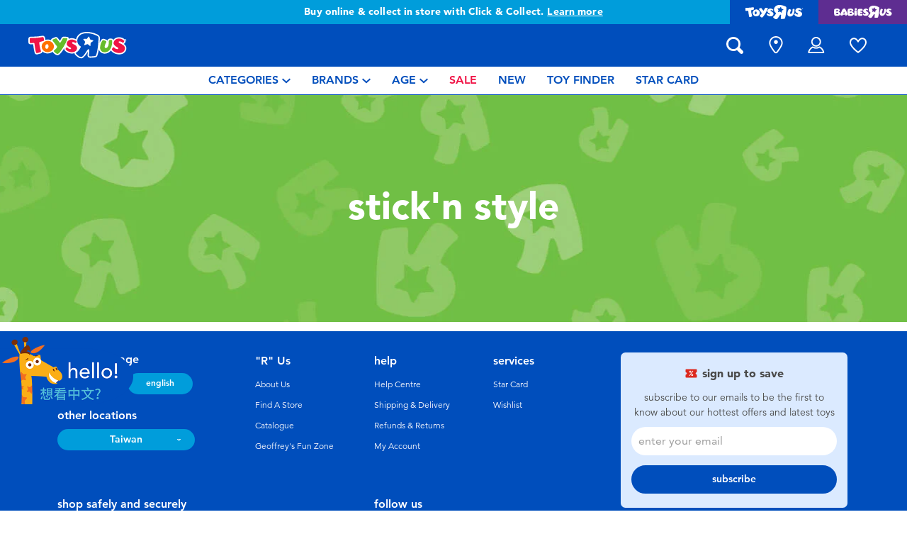

--- FILE ---
content_type: text/html;charset=UTF-8
request_url: https://www.toysrus.com.tw/en-tw/stickn-style/
body_size: 15428
content:
<!DOCTYPE html>
<html lang="en">
<head>
<!--[if gt IE 9]><!-->
<script>
    function isIE() {
        var ua = window.navigator.userAgent;
        var msie = ua.indexOf('MSIE '); // IE 10 or older
        var trident = ua.indexOf('Trident/'); //IE 11

        return (msie > 0 || trident > 0);
    }

    (function(){
        if (isIE()) {
            var script = document.createElement('script');
            script.src = '/on/demandware.static/Sites-ToysRUs_TW-Site/-/en_TW/v1766918284290/js/picturefill.js';
            document.head.appendChild(script);
        }
    })();
</script>


    
        <script defer type="text/javascript" src="/on/demandware.static/Sites-ToysRUs_TW-Site/-/en_TW/v1766918284290/js/polyfill.js"></script>
    

    
        <script defer type="text/javascript" src="/on/demandware.static/Sites-ToysRUs_TW-Site/-/en_TW/v1766918284290/js/svg-sprite.js"></script>
    

    
        <script defer type="text/javascript" src="/on/demandware.static/Sites-ToysRUs_TW-Site/-/en_TW/v1766918284290/js/main.js"></script>
    

    
        <script defer type="text/javascript" src="/on/demandware.static/Sites-ToysRUs_TW-Site/-/en_TW/v1766918284290/js/search.js"></script>
    


<!--<![endif]-->
<meta charset="UTF-8"/>
<meta http-equiv="x-ua-compatible" content="ie=edge"/>
<meta name="viewport" content="width=device-width, initial-scale=1, maximum-scale=1.0, user-scalable=0"/>


    







<title>
    Stick&#x27;n Style | Toys&quot;R&quot;Us Taiwan Official Website
</title>
<meta name="description" content="Live Toyful today! Discover simple joys with Stick'n Style at Toys&quot;R&quot;Us Taiwan Official Website. Inspire generations with thousands of toys and lifestyle rangesin-store and online!"/>
<meta name="keywords" content="Toys&quot;R&quot;Us"/>



    
        <meta property="og:url" content="https://www.toysrus.com.tw/en-tw/stickn-style/">
    


<!--Hreflangs -->


    
        <link rel="alternate" hreflang="zh-tw" href="https://www.toysrus.com.tw/zh-tw/stickn-style/" />
    
        <link rel="alternate" hreflang="en-tw" href="https://www.toysrus.com.tw/en-tw/stickn-style/" />
    





<meta property="og:title" content="Stick'n Style | Toys&quot;R&quot;Us Taiwan Official Website" />
<meta name="og:description" content="Live Toyful today! Discover simple joys with Stick'n Style at Toys&quot;R&quot;Us Taiwan Official Website. Inspire generations with thousands of toys and lifestyle rangesin-store and online!"/>

    <meta property="og:image" content="https://www.toysrus.com.tw/dw/image/v2/BDGJ_PRD/on/demandware.static/Sites-ToysRUs_TW-Site/-/default/dwb21b2538/images/favicon/favicon-tru-1000.jpg?q=75">


<meta property="fb:app_id" content="480533426490252" />
<meta property="og:type" content="website" />



    
        
            <meta property="og:locale:alternate" content="zh_TW" />
        
    
        
            <meta property="og:locale" content="en_TW" />
        
    












    <link  href="/on/demandware.static/Sites-ToysRUs_TW-Site/-/default/dw07b37166/images/favicon/favicon-tru-16.png" rel="icon" type="image/png" sizes="16x16" />
    <link  href="/on/demandware.static/Sites-ToysRUs_TW-Site/-/default/dweaa8e287/images/favicon/favicon-tru-32.png" rel="icon" type="image/png" sizes="32x32" />
    <link  href="/on/demandware.static/Sites-ToysRUs_TW-Site/-/default/dwc3d1f5b0/images/favicon/favicon-tru-96.png" rel="icon" type="image/png" sizes="96x96" />
    <link  href="/on/demandware.static/Sites-ToysRUs_TW-Site/-/default/dw35c1625c/images/favicon/favicon-tru-128.png" rel="icon" type="image/png" sizes="128x128" />
    <link  href="/on/demandware.static/Sites-ToysRUs_TW-Site/-/default/dwad03fe67/images/favicon/favicon-tru-196.png" rel="icon" type="image/png" sizes="196x196" />
    <link href="/on/demandware.static/Sites-ToysRUs_TW-Site/-/default/dw682c8b9f/images/favicon/favicon-tru.ico" rel="shortcut icon" />
    <link rel="stylesheet" href="/on/demandware.static/Sites-ToysRUs_TW-Site/-/en_TW/v1766918284290/css/tru_global.css" />



<link rel="preload" href="/on/demandware.static/Sites-ToysRUs_TW-Site/-/en_TW/v1766918284290/fonts/Avenir-Book.woff2" as="font" type="font/woff2" crossorigin="">
<link rel="preload" href="/on/demandware.static/Sites-ToysRUs_TW-Site/-/en_TW/v1766918284290/fonts/Avenir-Roman.woff2" as="font" type="font/woff2" crossorigin="">
<link rel="preload" href="/on/demandware.static/Sites-ToysRUs_TW-Site/-/en_TW/v1766918284290/fonts/Avenir-Medium.woff2" as="font" type="font/woff2" crossorigin="">
<link rel="preload" href="/on/demandware.static/Sites-ToysRUs_TW-Site/-/en_TW/v1766918284290/fonts/Avenir-Heavy.woff2" as="font" type="font/woff2" crossorigin="">
<link rel="preload" href="/on/demandware.static/Sites-ToysRUs_TW-Site/-/en_TW/v1766918284290/fonts/Avenir-Black.woff2" as="font" type="font/woff2" crossorigin="">
<link rel="preload" href="/on/demandware.static/Sites-ToysRUs_TW-Site/-/en_TW/v1766918284290/fonts/Avenir-Light.woff2" as="font" type="font/woff2" crossorigin="">

<link rel="stylesheet" href="/on/demandware.static/Sites-ToysRUs_TW-Site/-/en_TW/v1766918284290/css/basis/fonts.css" />


    <link rel="stylesheet" href="/on/demandware.static/Sites-ToysRUs_TW-Site/-/en_TW/v1766918284290/css/tru_search.css" />

    <link rel="stylesheet" href="/on/demandware.static/Sites-ToysRUs_TW-Site/-/en_TW/v1766918284290/css/tru_promotionPage.css" />

    <link rel="stylesheet" href="/on/demandware.static/Sites-ToysRUs_TW-Site/-/en_TW/v1766918284290/css/experience/storePageInclude.css" />






<!-- Start of Zendesk Widget script -->
<script>window.zESettings = {"webWidget":{"color":{"theme":"#009ddb","launcherText":"#fff"},"offset":{"horizontal":"0","vertical":"70px","mobile":{"horizontal":"-10px","vertical":"0px"}},"launcher":{"label":{"*":"help"}}}};</script>
<script id="ze-snippet" src="https://static.zdassets.com/ekr/snippet.js?key=5e2a9950-ffcb-4400-85c8-d40e44e8aa3d"></script>
<!--End of Zendesk Widget script--><script>(function() {
var globalParams = {"staticURL":"/on/demandware.static/Sites-ToysRUs_TW-Site/-/en_TW/v1766918284290/","currentBrand":"tru","countryCode":"TW","instoreShippingType":"click_and_collect","deliveryShippingType":"delivery","isClickAndCollectEnabled":true,"cookiesConfig":{"COOKIE_MAX_AGE_DAYS":30,"COUNTRY_COOKIE_NAME":"country","SHIPPING_TYPE_COOKIE_NAME":"shippingType","SELECTED_STORE_COOKIE_NAME":"selectedStore"}};
window.globalParams = 'globalParams' in window ? Object.assign(window.globalParams, globalParams) : globalParams;
})();</script><!-- Start of Google recaptcha script -->
<script>window.recaptchaEnabled=true;</script>
<script>window.recaptchaSiteKey="6LfIlC0aAAAAABEADWW9U3YNCfLGqEwOv7rluKeE";</script>
<script src="https://www.google.com/recaptcha/api.js?key=6LfIlC0aAAAAABEADWW9U3YNCfLGqEwOv7rluKeE"></script>
<!--End of Google recaptcha script --><script>(function() {
var globalParams = {"currencyCode":"TWD"};
window.globalParams = 'globalParams' in window ? Object.assign(window.globalParams, globalParams) : globalParams;
})();</script><!-- Google Tag Manager --><script>(function(w,d,s,l,i){w[l]=w[l]||[];w[l].push({'gtm.start':new Date().getTime(),event:'gtm.js'});var f=d.getElementsByTagName(s)[0],j=d.createElement(s),dl=l!='dataLayer'?'&l='+l:'';j.async=true;j.src='https://www.googletagmanager.com/gtm.js?id='+i+dl;f.parentNode.insertBefore(j,f);}) (window, document, 'script', 'dataLayer', 'GTM-5499MR6');</script><!-- End Google Tag Manager -->


    <script async type="text/javascript" src="//apps.bazaarvoice.com/deployments/toysrus-asia/main_site/production/en_TW/bv.js"></script>






<link rel="canonical" href="https://www.toysrus.com.tw/en-tw/stickn-style/"/>

<script type="text/javascript">//<!--
/* <![CDATA[ (head-active_data.js) */
var dw = (window.dw || {});
dw.ac = {
    _analytics: null,
    _events: [],
    _category: "",
    _searchData: "",
    _anact: "",
    _anact_nohit_tag: "",
    _analytics_enabled: "true",
    _timeZone: "Asia/Taipei",
    _capture: function(configs) {
        if (Object.prototype.toString.call(configs) === "[object Array]") {
            configs.forEach(captureObject);
            return;
        }
        dw.ac._events.push(configs);
    },
	capture: function() { 
		dw.ac._capture(arguments);
		// send to CQ as well:
		if (window.CQuotient) {
			window.CQuotient.trackEventsFromAC(arguments);
		}
	},
    EV_PRD_SEARCHHIT: "searchhit",
    EV_PRD_DETAIL: "detail",
    EV_PRD_RECOMMENDATION: "recommendation",
    EV_PRD_SETPRODUCT: "setproduct",
    applyContext: function(context) {
        if (typeof context === "object" && context.hasOwnProperty("category")) {
        	dw.ac._category = context.category;
        }
        if (typeof context === "object" && context.hasOwnProperty("searchData")) {
        	dw.ac._searchData = context.searchData;
        }
    },
    setDWAnalytics: function(analytics) {
        dw.ac._analytics = analytics;
    },
    eventsIsEmpty: function() {
        return 0 == dw.ac._events.length;
    }
};
/* ]]> */
// -->
</script>
<script type="text/javascript">//<!--
/* <![CDATA[ (head-cquotient.js) */
var CQuotient = window.CQuotient = {};
CQuotient.clientId = 'bdgj-ToysRUs_TW';
CQuotient.realm = 'BDGJ';
CQuotient.siteId = 'ToysRUs_TW';
CQuotient.instanceType = 'prd';
CQuotient.locale = 'en_TW';
CQuotient.fbPixelId = '__UNKNOWN__';
CQuotient.activities = [];
CQuotient.cqcid='';
CQuotient.cquid='';
CQuotient.cqeid='';
CQuotient.cqlid='';
CQuotient.apiHost='api.cquotient.com';
/* Turn this on to test against Staging Einstein */
/* CQuotient.useTest= true; */
CQuotient.useTest = ('true' === 'false');
CQuotient.initFromCookies = function () {
	var ca = document.cookie.split(';');
	for(var i=0;i < ca.length;i++) {
	  var c = ca[i];
	  while (c.charAt(0)==' ') c = c.substring(1,c.length);
	  if (c.indexOf('cqcid=') == 0) {
		CQuotient.cqcid=c.substring('cqcid='.length,c.length);
	  } else if (c.indexOf('cquid=') == 0) {
		  var value = c.substring('cquid='.length,c.length);
		  if (value) {
		  	var split_value = value.split("|", 3);
		  	if (split_value.length > 0) {
			  CQuotient.cquid=split_value[0];
		  	}
		  	if (split_value.length > 1) {
			  CQuotient.cqeid=split_value[1];
		  	}
		  	if (split_value.length > 2) {
			  CQuotient.cqlid=split_value[2];
		  	}
		  }
	  }
	}
}
CQuotient.getCQCookieId = function () {
	if(window.CQuotient.cqcid == '')
		window.CQuotient.initFromCookies();
	return window.CQuotient.cqcid;
};
CQuotient.getCQUserId = function () {
	if(window.CQuotient.cquid == '')
		window.CQuotient.initFromCookies();
	return window.CQuotient.cquid;
};
CQuotient.getCQHashedEmail = function () {
	if(window.CQuotient.cqeid == '')
		window.CQuotient.initFromCookies();
	return window.CQuotient.cqeid;
};
CQuotient.getCQHashedLogin = function () {
	if(window.CQuotient.cqlid == '')
		window.CQuotient.initFromCookies();
	return window.CQuotient.cqlid;
};
CQuotient.trackEventsFromAC = function (/* Object or Array */ events) {
try {
	if (Object.prototype.toString.call(events) === "[object Array]") {
		events.forEach(_trackASingleCQEvent);
	} else {
		CQuotient._trackASingleCQEvent(events);
	}
} catch(err) {}
};
CQuotient._trackASingleCQEvent = function ( /* Object */ event) {
	if (event && event.id) {
		if (event.type === dw.ac.EV_PRD_DETAIL) {
			CQuotient.trackViewProduct( {id:'', alt_id: event.id, type: 'raw_sku'} );
		} // not handling the other dw.ac.* events currently
	}
};
CQuotient.trackViewProduct = function(/* Object */ cqParamData){
	var cq_params = {};
	cq_params.cookieId = CQuotient.getCQCookieId();
	cq_params.userId = CQuotient.getCQUserId();
	cq_params.emailId = CQuotient.getCQHashedEmail();
	cq_params.loginId = CQuotient.getCQHashedLogin();
	cq_params.product = cqParamData.product;
	cq_params.realm = cqParamData.realm;
	cq_params.siteId = cqParamData.siteId;
	cq_params.instanceType = cqParamData.instanceType;
	cq_params.locale = CQuotient.locale;
	
	if(CQuotient.sendActivity) {
		CQuotient.sendActivity(CQuotient.clientId, 'viewProduct', cq_params);
	} else {
		CQuotient.activities.push({activityType: 'viewProduct', parameters: cq_params});
	}
};
/* ]]> */
// -->
</script>
<!-- Demandware Apple Pay -->

<style type="text/css">ISAPPLEPAY{display:inline}.dw-apple-pay-button,.dw-apple-pay-button:hover,.dw-apple-pay-button:active{background-color:black;background-image:-webkit-named-image(apple-pay-logo-white);background-position:50% 50%;background-repeat:no-repeat;background-size:75% 60%;border-radius:5px;border:1px solid black;box-sizing:border-box;margin:5px auto;min-height:30px;min-width:100px;padding:0}
.dw-apple-pay-button:after{content:'Apple Pay';visibility:hidden}.dw-apple-pay-button.dw-apple-pay-logo-white{background-color:white;border-color:white;background-image:-webkit-named-image(apple-pay-logo-black);color:black}.dw-apple-pay-button.dw-apple-pay-logo-white.dw-apple-pay-border{border-color:black}</style>


   <script type="application/ld+json">
        {"@context":"http://schema.org/","@type":"ItemList","itemListElement":[]}
    </script>


</head>
<body>
<!-- Google Tag Manager (noscript) --><noscript><iframe src="https://www.googletagmanager.com/ns.html?id=GTM-5499MR6" height="0" width="0" style="display:none;visibility:hidden"></iframe></noscript><!-- End Google Tag Manager (noscript) -->




<input type="hidden" name="token-url" value="/on/demandware.store/Sites-ToysRUs_TW-Site/en_TW/CSRF-Generate"/>
<div class="header-banner">
    <div class="flex-grow-1">
        
	 


	
    
    <div class="swiper-outer-wrapper" style="background-color: #009ddb">
        <div class="swiper-container" data-bootstrap='{"carousel": {
&quot;autoplay&quot;: true, &quot;pauseOnMouseEnter&quot;: true, &quot;autoHeight&quot;: true, &quot;direction&quot;: &quot;vertical&quot;
}}'>
            <div class="swiper-wrapper">
                
                    <div class="swiper-slide">Free delivery with $799or above. <a href="https://www.toysrus.com.tw/en-tw/shipping-delivery.html"><span class="link">Find out more</span></a></div>

<div class="swiper-slide">Buy online & collect in store with Click & Collect. <a href="https://www.toysrus.com.tw/en-tw/Click+%26+Collect.html"><span class="link">Learn more</span></a></div>
                
            </div>
            <div class="swiper-button-next d-none">
                <svg class="icon">
                    <use xmlns:xlink="http://www.w3.org/1999/xlink" xlink:href="#chevron"></use>
                </svg>
            </div>
            <div class="swiper-button-prev d-none">
                <svg class="icon">
                    <use xmlns:xlink="http://www.w3.org/1999/xlink" xlink:href="#chevron"></use>
                </svg>
            </div>
        </div>
    </div>

 
	
    </div>
    
<div class="brand-switcher hidden-sm-down">
<a href="/en-tw/switch-brand/?brand=tru" class="switch-tru -switch">
<img data-src="/on/demandware.static/Sites-ToysRUs_TW-Site/-/default/dw8374b92b/images/logo/tru-white.svg" class="switch-tru-image lazyload" alt="ToysRus" width="82" height="21"/>
</a>
<a href="/en-tw/switch-brand/?brand=bru" class="switch-bru -switch">
<img data-src="/on/demandware.static/Sites-ToysRUs_TW-Site/-/default/dw378f568b/images/logo/bru-white.svg" class="switch-bru-image lazyload" alt="BabiesRus" width="82" height="21"/>
</a>
</div>

</div>


<header class="header-block-wrapper tru-brand">
    <div class="header-block row no-gutters align-items-center">
        <div class="col col-md-auto align-self-center text-center">
            <a class="logo-link" href="/en-tw/" title="Toys&quot;R&quot;Us Home">
    <img class="logo" src="/on/demandware.static/Sites-ToysRUs_TW-Site/-/default/dwd2fbec6b/images/logo/tru.svg" alt="Toys&quot;R&quot;Us" width="139" height="40"/>
</a>

        </div>
        <div class="col-auto _fill d-md-none">
            <div class="brand-switcher -mobile">
                <a href="/en-tw/switch-brand/?brand=bru" class="switch-bru -switch">
                    <img data-src="/on/demandware.static/Sites-ToysRUs_TW-Site/-/default/dw51495d17/images/logo/bru-purple.svg" class="switch-bru-image lazyload" alt="BabiesRus" width="110" height="23"/>
                </a>
            </div>
        </div>
        <div class="col-auto _fill ml-md-auto header-utilities">
            
<ul class="nav">
    <li class="nav-item search-block">
        <button class="nav-button js-search-toggle d-md-none">
            <svg class="icon -search">
                <use xlink:href="#search"></use>
            </svg>
        </button>
        <form
    class="search-form"
    role="search"
    action="/en-tw/search/"
    method="get" name="simpleSearch"
    data-bootstrap='{"headerSearch": {}}'
>

    <div class="input-container">
        <span class="nav-button js-search-toggle">
            <svg class="icon -search d-none d-md-block">
                <use xlink:href="#search"></use>
            </svg>

            <svg class="icon -chevron-left d-md-none">
                <use xlink:href="#chevron-left"></use>
            </svg>
        </span>
        <input type="search"
            name="q"
            class="form-control input"
            placeholder="what are you looking for?"
            aria-label="what are you looking for?"
            data-search-input
            autocomplete="off">
        <div class="suggestions-wrapper" data-url="/on/demandware.store/Sites-ToysRUs_TW-Site/en_TW/SearchServices-GetSuggestions?q="></div>
        <div class="suggestions-container">
            



<div class="top-suggestions-container noresult">
    
	 


	

<div class="html-slot-wrapper">


    
    <div class="html-slot-container">
        
            <a href="https://www.toysrus.com.tw/en-tw/disney-stitch/" class="btn btn-suggestion">
                    <span class="cat-label">disney stitch</span>
                </a>
                <a href="https://www.toysrus.com.tw/en-tw/whats-on/new-arrivals-2/" class="btn btn-suggestion">
                    <span class="cat-label">new arrivals</span>
                </a>
                <a href="https://www.toysrus.com.tw/en-tw/whats-on/toy-sale/" class="btn btn-suggestion">
                    <span class="cat-label">sale</span>
                </a>
                <a href="https://www.toysrus.com.tw/en-tw/whats-on/r-exclusive/" class="btn btn-suggestion">
                    <span class="cat-label">exclusive</span>
                </a>
        
    </div>

</div>


 
	
</div>

<div class="now-trending-container noresult">
    

	
<!-- =============== This snippet of JavaScript handles fetching the dynamic recommendations from the remote recommendations server
and then makes a call to render the configured template with the returned recommended products: ================= -->

<script>
(function(){
// window.CQuotient is provided on the page by the Analytics code:
var cq = window.CQuotient;
var dc = window.DataCloud;
var isCQ = false;
var isDC = false;
if (cq && ('function' == typeof cq.getCQUserId)
&& ('function' == typeof cq.getCQCookieId)
&& ('function' == typeof cq.getCQHashedEmail)
&& ('function' == typeof cq.getCQHashedLogin)) {
isCQ = true;
}
if (dc && ('function' == typeof dc.getDCUserId)) {
isDC = true;
}
if (isCQ || isDC) {
var recommender = '[[&quot;TRU-Now-Trending&quot;]]';
var slotRecommendationType = decodeHtml('RECOMMENDATION');
// removing any leading/trailing square brackets and escaped quotes:
recommender = recommender.replace(/\[|\]|&quot;/g, '');
var separator = '|||';
var slotConfigurationUUID = 'a873410e5df70aff36159a2bab';
var contextAUID = decodeHtml('tru_tw');
var contextSecondaryAUID = decodeHtml('');
var contextAltAUID = decodeHtml('');
var contextType = decodeHtml('');
var anchorsArray = [];
var contextAUIDs = contextAUID.split(separator);
var contextSecondaryAUIDs = contextSecondaryAUID.split(separator);
var contextAltAUIDs = contextAltAUID.split(separator);
var contextTypes = contextType.split(separator);
var slotName = decodeHtml('show-trending-products');
var slotConfigId = decodeHtml('recommendationContentType - 2022-07-23 14:39:11');
var slotConfigTemplate = decodeHtml('slots/recommendation/trendingProducts.isml');
if (contextAUIDs.length == contextSecondaryAUIDs.length) {
for (i = 0; i < contextAUIDs.length; i++) {
anchorsArray.push({
id: contextAUIDs[i],
sku: contextSecondaryAUIDs[i],
type: contextTypes[i],
alt_id: contextAltAUIDs[i]
});
}
} else {
anchorsArray = [{id: contextAUID, sku: contextSecondaryAUID, type: contextType, alt_id: contextAltAUID}];
}
var urlToCall = '/on/demandware.store/Sites-ToysRUs_TW-Site/en_TW/CQRecomm-Start';
var params = null;
if (isCQ) {
params = {
userId: cq.getCQUserId(),
cookieId: cq.getCQCookieId(),
emailId: cq.getCQHashedEmail(),
loginId: cq.getCQHashedLogin(),
anchors: anchorsArray,
slotId: slotName,
slotConfigId: slotConfigId,
slotConfigTemplate: slotConfigTemplate,
ccver: '1.03'
};
}
// console.log("Recommendation Type - " + slotRecommendationType + ", Recommender Selected - " + recommender);
if (isDC && slotRecommendationType == 'DATA_CLOUD_RECOMMENDATION') {
// Set DC variables for API call
dcIndividualId = dc.getDCUserId();
dcUrl = dc.getDCPersonalizationPath();
if (dcIndividualId && dcUrl && dcIndividualId != '' && dcUrl != '') {
// console.log("Fetching CDP Recommendations");
var productRecs = {};
productRecs[recommender] = getCDPRecs(dcUrl, dcIndividualId, recommender);
cb(productRecs);
}
} else if (isCQ && slotRecommendationType != 'DATA_CLOUD_RECOMMENDATION') {
if (cq.getRecs) {
cq.getRecs(cq.clientId, recommender, params, cb);
} else {
cq.widgets = cq.widgets || [];
cq.widgets.push({
recommenderName: recommender,
parameters: params,
callback: cb
});
}
}
};
function decodeHtml(html) {
var txt = document.createElement("textarea");
txt.innerHTML = html;
return txt.value;
}
function cb(parsed) {
var arr = parsed[recommender].recs;
if (arr && 0 < arr.length) {
var filteredProductIds = '';
for (i = 0; i < arr.length; i++) {
filteredProductIds = filteredProductIds + 'pid' + i + '=' + encodeURIComponent(arr[i].id) + '&';
}
filteredProductIds = filteredProductIds.substring(0, filteredProductIds.length - 1);//to remove the trailing '&'
var formData = 'auid=' + encodeURIComponent(contextAUID)
+ '&scid=' + slotConfigurationUUID
+ '&' + filteredProductIds;
var request = new XMLHttpRequest();
request.open('POST', urlToCall, true);
request.setRequestHeader('Content-type', 'application/x-www-form-urlencoded');
request.onreadystatechange = function() {
if (this.readyState === 4) {
// Got the product data from DW, showing the products now by changing the inner HTML of the DIV:
var divId = 'cq_recomm_slot-' + slotConfigurationUUID;
document.getElementById(divId).innerHTML = this.responseText;
//find and evaluate scripts in response:
var scripts = document.getElementById(divId).getElementsByTagName('script');
if (null != scripts) {
for (var i=0;i<scripts.length;i++) {//not combining script snippets on purpose
var srcScript = document.createElement('script');
srcScript.text = scripts[i].innerHTML;
srcScript.asynch = scripts[i].asynch;
srcScript.defer = scripts[i].defer;
srcScript.type = scripts[i].type;
srcScript.charset = scripts[i].charset;
document.head.appendChild( srcScript );
document.head.removeChild( srcScript );
}
}
}
};
request.send(formData);
request = null;
}
};
})();
</script>
<!-- The DIV tag id below is unique on purpose in case there are multiple recommendation slots on the same .isml page: -->
<div id="cq_recomm_slot-a873410e5df70aff36159a2bab"></div>
<!-- ====================== snippet ends here ======================== -->
 
	
</div>

<div class="trending-brands-container">
    
	 


	




<div class="brands-wrapper d-flex align-items-center justify-content-around">
    
        
            
                <div class="category-box column">
                    <a class="category-link" href="/en-tw/disney-stitch/">
                        <img class="lazyload" data-src="https://www.toysrus.com.tw/dw/image/v2/BDGJ_PRD/on/demandware.static/-/Sites-storefront-catalog-toysrus-tw/default/dw84089ba7/4/3/8/9/438952eecba1cf06535ff7126ecd4462bd3b10ce_disney_stitch_logo.png?q=75&amp;sw=60" alt="Disney Stitch" />
                    </a>
                </div>
            
        
    
        
            
                <div class="category-box column">
                    <a class="category-link" href="/en-tw/nerf/">
                        <img class="lazyload" data-src="https://www.toysrus.com.tw/dw/image/v2/BDGJ_PRD/on/demandware.static/-/Sites-storefront-catalog-toysrus-tw/default/dw75368ffa/9/e/5/e/9e5e8bcfcd6cee795a540228cafc6abf092eaea0_nerf_logo_343x343.png?q=75&amp;sw=60" alt="NERF" />
                    </a>
                </div>
            
        
    
        
            
                <div class="category-box column">
                    <a class="category-link" href="/en-tw/barbie/">
                        <img class="lazyload" data-src="https://www.toysrus.com.tw/dw/image/v2/BDGJ_PRD/on/demandware.static/-/Sites-storefront-catalog-toysrus-tw/default/dw630da7de/0/3/2/a/032aa1da5be928251f20d94191d635792cb33f0e_Barbie_color_logo_343x343.png?q=75&amp;sw=60" alt="Barbie" />
                    </a>
                </div>
            
        
    
        
            
                <div class="category-box column">
                    <a class="category-link" href="/en-tw/l.o.l.-surprise/">
                        <img class="lazyload" data-src="https://www.toysrus.com.tw/dw/image/v2/BDGJ_PRD/on/demandware.static/-/Sites-storefront-catalog-toysrus-tw/default/dwc34a2ff3/5/3/f/1/53f1436e1ab611a89e4f10f048777a2ba18b5c83_LOL_color_logo_343x343.png?q=75&amp;sw=60" alt="L.O.L. Surprise!" />
                    </a>
                </div>
            
        
    
</div>


 
	
</div>

<div class="trending-categories-container">
    
	 


	




<div class="brands-wrapper d-flex align-items-center justify-content-around">
    
        
            
                <div class="category-round column">
                    <a class="category-link" href="/en-tw/action-figures-and-hero-play/">
                        <span class="image-circle d-flex align-items-center justify-content-around">
                            <img class="category-thumbnail lazyload" data-src="https://www.toysrus.com.tw/dw/image/v2/BDGJ_PRD/on/demandware.static/-/Sites-storefront-catalog-toysrus-tw/default/dw4cecef07/categories/action_figures_hero_play/action-figure-hero-play-iron-man-circle-2.jpg?q=75&amp;sw=60" alt="Action Figures &amp; Hero Play" />
                        </span>
                    </a>
                </div>
            
        
    
        
            
                <div class="category-round column">
                    <a class="category-link" href="/en-tw/bikes-scooters-and-ride-ons/">
                        <span class="image-circle d-flex align-items-center justify-content-around">
                            <img class="category-thumbnail lazyload" data-src="https://www.toysrus.com.tw/dw/image/v2/BDGJ_PRD/on/demandware.static/-/Sites-storefront-catalog-toysrus-tw/default/dw367c8f36/categories/bikes_scooters_ride_ons/12in-bikes-circle.jpg?q=75&amp;sw=60" alt="Bikes, Scooters &amp; Ride-ons" />
                        </span>
                    </a>
                </div>
            
        
    
        
            
                <div class="category-round column">
                    <a class="category-link" href="/en-tw/building-blocks-and-lego/">
                        <span class="image-circle d-flex align-items-center justify-content-around">
                            <img class="category-thumbnail lazyload" data-src="https://www.toysrus.com.tw/dw/image/v2/BDGJ_PRD/on/demandware.static/-/Sites-storefront-catalog-toysrus-tw/default/dwa45b0df6/categories/building_blocks_lego/building-blocks-&amp;-lego.jpg?q=75&amp;sw=60" alt="Building Blocks &amp; LEGO" />
                        </span>
                    </a>
                </div>
            
        
    
        
            
                <div class="category-round column">
                    <a class="category-link" href="/en-tw/cars-trucks-trains-and-rc/">
                        <span class="image-circle d-flex align-items-center justify-content-around">
                            <img class="category-thumbnail lazyload" data-src="https://www.toysrus.com.tw/dw/image/v2/BDGJ_PRD/on/demandware.static/-/Sites-storefront-catalog-toysrus-tw/default/dwf1f95fc6/categories/cars_trucks_trains_rc/cars-vehicles-circle.jpg?q=75&amp;sw=60" alt="Cars, Trucks, Trains &amp; RC" />
                        </span>
                    </a>
                </div>
            
        
    
</div>


 
	
</div>

            <div class="search-form-suggestions -no-input" data-url="/on/demandware.store/Sites-ToysRUs_TW-Site/en_TW/SearchServices-GetSuggestions?cgid=getPopularSearches"></div>
            <div class="bar-code-container">
                <button type="button" class="button -barcode" data-toggle="modal"  data-barcode-button data-library-url="/on/demandware.static/Sites-ToysRUs_TW-Site/-/en_TW/v1766918284290/js/barcode-scanner.js">
                    <svg class="icon">
                        <use xlink:href="#bar-code"></use>
                    </svg>
                    Scan Barcode
                </button>
            </div>
        </div>
    </div>
    <input type="hidden" value="en_TW" name="lang">
    <input type="hidden" data-cgid-input name="cgid">
</form>
<!-- Barcode modal -->
<div class="modal fade" tabindex="-1" role="dialog" aria-labelledby="barcode-modal-label" aria-hidden="true" data-barcode-modal>
    <div class="modal-dialog modal-dialog-centered" role="document">
        <div class="modal-content">
            <div class="modal-header">
                <h2 class="modal-title" id="barcode-modal-label">Scan a Barcode</h2>
                <button type="button" class="close" data-dismiss="modal" aria-label="Close">
                    <svg class="icon">
                        <use xlink:href="#cross"></use>
                    </svg>
                </button>
            </div>
            <div class="modal-body">
                <div class="barcode-canvas" data-barcode-canvas
                    data-endpoint="/on/demandware.store/Sites-ToysRUs_TW-Site/en_TW/Search-FindBarcode"
                    data-resources='{
                        "preDetectMessage"    : "Barcode has not detected",
                        "barcodeFounded"      : "Product has been found. Redirecting...",
                        "detectMessage"       : "Detecting...",
                        "notFound"            : "Sorry, this barcode is not found in the site",
                        "notSupported"        : "Barcode Reader is not supported on this device",
                        "initializeStreaming" : "Loading...",
                        "cameraNotAllowed"    : "Please allow our site to use your camera for scan barcode. After providing access open Barcode Reader again."
                        }'
                >                </div>
                <div class="barcode-message" data-barcode-result></div>
            </div>
        </div>
    </div>
</div>



    </li>
    
        
            
<li class="nav-item "
    
    
>
    <a class="nav-button" href="/en-tw/stores/">
        
            <svg class="icon -location">
                <use xlink:href="#location-marker"></use>
            </svg>
        
        
        
            <span class="label d-none">find a store</span>
        
    </a>
</li>

        
    
    <li class="nav-item -dropdown">
    <button class="nav-button dropdown-toggle" data-toggle="dropdown" aria-expanded="true">
        <svg class="icon -account">
            <use xmlns:xlink="http://www.w3.org/1999/xlink" xlink:href="#user-account"></use>
        </svg>
        <span class="label text-lowercase d-none">My account</span>
    </button>
    <ul class="dropdown-menu -navigation -hide-border-top-radius">
        
            <li class="item">
                <a class="label" href="https://www.toysrus.com.tw/en-tw/login/">
                    <svg class="icon">
                        <use xmlns:xlink="http://www.w3.org/1999/xlink" xlink:href="#icon-signin"></use>
                    </svg>
                    <span class="label">Sign in</span>
                </a>
            </li>
            <li class="item">
                <a class="label" href="https://www.toysrus.com.tw/en-tw/login/?action=register">
                    <svg class="icon">
                        <use xmlns:xlink="http://www.w3.org/1999/xlink" xlink:href="#icon-plus-circle"></use>
                    </svg>
                    <span class="label">Register</span>
                </a>
            </li>
        
        <li class="item">
            <a class="label" href="https://www.toysrus.com.tw/en-tw/account/">
                <svg class="icon">
                    <use xmlns:xlink="http://www.w3.org/1999/xlink" xlink:href="#icon-user-circle"></use>
                </svg>
                <span class="label">My account</span>
            </a>
        </li>
        <li class="item">
            <a class="label" href="https://www.toysrus.com.tw/en-tw/orders/">
                <svg class="icon">
                    <use xmlns:xlink="http://www.w3.org/1999/xlink" xlink:href="#icon-orders"></use>
                </svg>
                <span class="label">My orders</span>
            </a>
        </li>
        <li class="item">
            <a class="label" href="/en-tw/starcard/">
                <svg class="icon">
                    <use xmlns:xlink="http://www.w3.org/1999/xlink" xlink:href="#icon-starcard"></use>
                </svg>
                <span class="label">Star card</span>
            </a>
        </li>
        
    </ul>
</li>

    <li class="nav-item wishlist-block ">
    <a class="nav-button" data-wishlist-header-icon href="/en-tw/wishlist/">
        <span class="area">
            <span class="box" data-non-active-icon>
                <svg class="icon -wishlist">
                    <use xlink:href="#wishlist-nofill"></use>
                </svg>
            </span>
            <span class="box -active d-none" data-active-icon>
                <svg class="icon -wishlist">
                    <use xlink:href="#wishlist-icon-header"></use>
                </svg>
            </span>
            <span class="label d-none">wish list</span>
        </span>
    </a>
</li>

</ul>

        </div>
    </div>

    <div class="main-menu">
        


    





<nav class="navbar navbar-expand bg-light justify-content-center"  aria-label="Main menu">
    <ul class="navbar-nav js-navbar-scroller" role="menu">
        
            <li class="nav-item dropdown" role="menuitem">
                <a
                    href="/en-tw/toysrus/?viewAllCategories=true"
                    class="nav-link dropdown-toggle"
                    data-toggle="dropdown"
                    aria-expanded="false"
                >
                    <span class="label">Categories</span>
                    <svg class="icon">
                        <use xmlns:xlink="http://www.w3.org/1999/xlink" xlink:href="#chevron"></use>
                    </svg>
                </a>

                <div class="dropdown-menu" role="menu">
                    
	 


	


<ul class="list">




<li class="nav-item" role="menuitem">
<a class="dropdown-link d-md-block" id="action_figures_hero_play_tw" href="/en-tw/action-figures-and-hero-play/">
<span class="image-circle">
<img class="lazyload" data-src="https://www.toysrus.com.tw/dw/image/v2/BDGJ_PRD/on/demandware.static/-/Sites-storefront-catalog-toysrus-tw/default/dw4cecef07/categories/action_figures_hero_play/action-figure-hero-play-iron-man-circle-2.jpg?q=75&amp;sw=100" alt="Action Figures &amp; Hero Play"/>
</span>
<span class="label">Action Figures &amp; Hero Play</span>
</a>
</li>





<li class="nav-item" role="menuitem">
<a class="dropdown-link d-md-block" id="bikes_scooters_ride_ons_tw" href="/en-tw/bikes-scooters-and-ride-ons/">
<span class="image-circle">
<img class="lazyload" data-src="https://www.toysrus.com.tw/dw/image/v2/BDGJ_PRD/on/demandware.static/-/Sites-storefront-catalog-toysrus-tw/default/dw367c8f36/categories/bikes_scooters_ride_ons/12in-bikes-circle.jpg?q=75&amp;sw=100" alt="Bikes, Scooters &amp; Ride-ons"/>
</span>
<span class="label">Bikes, Scooters &amp; Ride-ons</span>
</a>
</li>





<li class="nav-item" role="menuitem">
<a class="dropdown-link d-md-block" id="building_blocks_lego_tw" href="/en-tw/building-blocks-and-lego/">
<span class="image-circle">
<img class="lazyload" data-src="https://www.toysrus.com.tw/dw/image/v2/BDGJ_PRD/on/demandware.static/-/Sites-storefront-catalog-toysrus-tw/default/dwa45b0df6/categories/building_blocks_lego/building-blocks-&amp;-lego.jpg?q=75&amp;sw=100" alt="Building Blocks &amp; LEGO"/>
</span>
<span class="label">Building Blocks &amp; LEGO</span>
</a>
</li>





<li class="nav-item" role="menuitem">
<a class="dropdown-link d-md-block" id="cars_trucks_trains_rc_tw" href="/en-tw/cars-trucks-trains-and-rc/">
<span class="image-circle">
<img class="lazyload" data-src="https://www.toysrus.com.tw/dw/image/v2/BDGJ_PRD/on/demandware.static/-/Sites-storefront-catalog-toysrus-tw/default/dwf1f95fc6/categories/cars_trucks_trains_rc/cars-vehicles-circle.jpg?q=75&amp;sw=100" alt="Cars, Trucks, Trains &amp; RC"/>
</span>
<span class="label">Cars, Trucks, Trains &amp; RC</span>
</a>
</li>





<li class="nav-item" role="menuitem">
<a class="dropdown-link d-md-block" id="craft_activities_tw" href="/en-tw/craft-and-activities/">
<span class="image-circle">
<img class="lazyload" data-src="https://www.toysrus.com.tw/dw/image/v2/BDGJ_PRD/on/demandware.static/-/Sites-storefront-catalog-toysrus-tw/default/dw049504f1/categories/craft_activities/craft-activities.jpg?q=75&amp;sw=100" alt="Craft &amp; Activities"/>
</span>
<span class="label">Craft &amp; Activities</span>
</a>
</li>





<li class="nav-item" role="menuitem">
<a class="dropdown-link d-md-block" id="dolls_collectibles_tw" href="/en-tw/dolls-and-collectibles/">
<span class="image-circle">
<img class="lazyload" data-src="https://www.toysrus.com.tw/dw/image/v2/BDGJ_PRD/on/demandware.static/-/Sites-storefront-catalog-toysrus-tw/default/dwdd652113/categories/dolls_collectibles/dolls-&amp;-collectibles.jpg?q=75&amp;sw=100" alt="Dolls &amp; Collectibles"/>
</span>
<span class="label">Dolls &amp; Collectibles</span>
</a>
</li>





<li class="nav-item" role="menuitem">
<a class="dropdown-link d-md-block" id="electronics_tw" href="/en-tw/electronics/">
<span class="image-circle">
<img class="lazyload" data-src="https://www.toysrus.com.tw/dw/image/v2/BDGJ_PRD/on/demandware.static/-/Sites-storefront-catalog-toysrus-tw/default/dwc2871c51/categories/electronics/Logo_Electronics.png?q=75&amp;sw=100" alt="Electronics"/>
</span>
<span class="label">Electronics</span>
</a>
</li>





<li class="nav-item" role="menuitem">
<a class="dropdown-link d-md-block" id="games_puzzles_tw" href="/en-tw/games-and-puzzles/">
<span class="image-circle">
<img class="lazyload" data-src="https://www.toysrus.com.tw/dw/image/v2/BDGJ_PRD/on/demandware.static/-/Sites-storefront-catalog-toysrus-tw/default/dw6ed342e3/categories/games_puzzles/games_and_puzzle_thumbnail.jpg?q=75&amp;sw=100" alt="Games &amp; Puzzles"/>
</span>
<span class="label">Games &amp; Puzzles</span>
</a>
</li>





<li class="nav-item" role="menuitem">
<a class="dropdown-link d-md-block" id="learning_toys_tw" href="/en-tw/learning-toys/">
<span class="image-circle">
<img class="lazyload" data-src="https://www.toysrus.com.tw/dw/image/v2/BDGJ_PRD/on/demandware.static/-/Sites-storefront-catalog-toysrus-tw/default/dwe0ecdff4/categories/learning_toys/learning_toys_thumbnail.jpg?q=75&amp;sw=100" alt="Learning Toys"/>
</span>
<span class="label">Learning Toys</span>
</a>
</li>





<li class="nav-item" role="menuitem">
<a class="dropdown-link d-md-block" id="outdoor_sports_tw" href="/en-tw/outdoor-and-sports/">
<span class="image-circle">
<img class="lazyload" data-src="https://www.toysrus.com.tw/dw/image/v2/BDGJ_PRD/on/demandware.static/-/Sites-storefront-catalog-toysrus-tw/default/dw02d21ecf/categories/outdoor_sports/outdoor_sport_thumbnail.jpg?q=75&amp;sw=100" alt="Outdoor &amp; Sports"/>
</span>
<span class="label">Outdoor &amp; Sports</span>
</a>
</li>





<li class="nav-item" role="menuitem">
<a class="dropdown-link d-md-block" id="party_tw" href="/en-tw/party/">
<span class="image-circle">
<img class="lazyload" data-src="https://www.toysrus.com.tw/dw/image/v2/BDGJ_PRD/on/demandware.static/-/Sites-storefront-catalog-toysrus-tw/default/dwcbbf1b59/categories/party/party.jpg?q=75&amp;sw=100" alt="Party"/>
</span>
<span class="label">Party</span>
</a>
</li>





<li class="nav-item" role="menuitem">
<a class="dropdown-link d-md-block" id="pretend_play_costumes_tw" href="/en-tw/pretend-play-and-costumes/">
<span class="image-circle">
<img class="lazyload" data-src="https://www.toysrus.com.tw/dw/image/v2/BDGJ_PRD/on/demandware.static/-/Sites-storefront-catalog-toysrus-tw/default/dwf6ddf916/categories/pretend_play_costumes/pretend_play_thumbnail.jpg?q=75&amp;sw=100" alt="Pretend Play &amp; Costumes"/>
</span>
<span class="label">Pretend Play &amp; Costumes</span>
</a>
</li>





<li class="nav-item" role="menuitem">
<a class="dropdown-link d-md-block" id="soft_toys_tw" href="/en-tw/soft-toys/">
<span class="image-circle">
<img class="lazyload" data-src="https://www.toysrus.com.tw/dw/image/v2/BDGJ_PRD/on/demandware.static/-/Sites-storefront-catalog-toysrus-tw/default/dwf9f73a34/categories/soft_toys/sof_toys_thumbnail.jpg?q=75&amp;sw=100" alt="Soft Toys"/>
</span>
<span class="label">Soft Toys</span>
</a>
</li>





<li class="nav-item" role="menuitem">
<a class="dropdown-link d-md-block" id="summer__tw" href="/en-tw/summer/">
<span class="image-circle">
<img class="lazyload" data-src="https://www.toysrus.com.tw/dw/image/v2/BDGJ_PRD/on/demandware.static/-/Sites-storefront-catalog-toysrus-tw/default/dwfedb2fcb/categories/summer_/summer_thumbnail_updated.jpg?q=75&amp;sw=100" alt="Summer"/>
</span>
<span class="label">Summer</span>
</a>
</li>





<li class="nav-item" role="menuitem">
<a class="dropdown-link d-md-block" id="toddler_and_baby_toys_tw" href="/en-tw/toddler-and-baby-toys/">
<span class="image-circle">
<img class="lazyload" data-src="https://www.toysrus.com.tw/dw/image/v2/BDGJ_PRD/on/demandware.static/-/Sites-storefront-catalog-toysrus-tw/default/dwe6f9a7a0/categories/toddler_and_baby_toys/toddler_baby_toys_thumbnail.jpg?q=75&amp;sw=100" alt="Toddler &amp; Baby Toys"/>
</span>
<span class="label">Toddler &amp; Baby Toys</span>
</a>
</li>





<li class="nav-item" role="menuitem">
<a class="dropdown-link d-md-block" id="batt_tw" href="/en-tw/batteries-1/">
<span class="image-circle">
<img class="lazyload" data-src="https://www.toysrus.com.tw/dw/image/v2/BDGJ_PRD/on/demandware.static/-/Sites-storefront-catalog-toysrus-tw/default/dwc348be26/categories/batteries/batteries_thumbnail.jpg?q=75&amp;sw=100" alt="Batteries"/>
</span>
<span class="label">Batteries</span>
</a>
</li>





<li class="nav-item" role="menuitem">
<a class="dropdown-link d-md-block" id="nintendo_switch_tw" href="/en-tw/video-games-and-entertainment/nintendo-switch/">
<span class="image-circle">
<img class="lazyload" data-src="https://www.toysrus.com.tw/dw/image/v2/BDGJ_PRD/on/demandware.static/-/Sites-storefront-catalog-toysrus-tw/default/dwdb854814/categories/video_games_entertainment/nintendo_switch_thumbnail.jpg?q=75&amp;sw=100" alt="Nintendo Switch"/>
</span>
<span class="label">Nintendo Switch</span>
</a>
</li>





<li class="nav-item" role="menuitem">
<a class="dropdown-link d-md-block" id="blind_box_tw" href="/en-tw/blind-box/">
<span class="image-circle">
<img class="lazyload" data-src="https://www.toysrus.com.tw/dw/image/v2/BDGJ_PRD/on/demandware.static/-/Sites-storefront-catalog-toysrus-tw/default/dw9ce0c00f/categories/blindbox_thumbnail.png?q=75&amp;sw=100" alt="Blind Box"/>
</span>
<span class="label">Blind Box</span>
</a>
</li>





<li class="nav-item" role="menuitem">
<a class="dropdown-link d-md-block" id="collectible_characters_tw" href="/en-tw/collectible-characters/">
<span class="image-circle">
<img class="lazyload" data-src="https://www.toysrus.com.tw/dw/image/v2/BDGJ_PRD/on/demandware.static/-/Sites-storefront-catalog-toysrus-tw/default/dw4476f763/categories/collectible_characters_thumbnail.png?q=75&amp;sw=100" alt="Collectible Characters"/>
</span>
<span class="label">Collectible Characters</span>
</a>
</li>





<li class="nav-item" role="menuitem">
<a class="dropdown-link d-md-block" id="lifestyle_products_tw" href="/en-tw/lifestyle-products/">
<span class="image-circle">
<img class="lazyload" data-src="https://www.toysrus.com.tw/dw/image/v2/BDGJ_PRD/on/demandware.static/-/Sites-storefront-catalog-toysrus-tw/default/dwc806acd1/categories/lifestyle_thumbnail.png?q=75&amp;sw=100" alt="Lifestyle Products"/>
</span>
<span class="label">Lifestyle Products</span>
</a>
</li>




</ul>
 
	
                </div>
            </li>
        

        <li class="nav-item dropdown" role="menuitem">
            <a href="/en-tw/brands/" data-toggle="dropdown" aria-expanded="false" class="nav-link dropdown-toggle">
                <span class="label">brands</span>
                <svg class="icon">
                    <use xmlns:xlink="http://www.w3.org/1999/xlink" xlink:href="#chevron"></use>
                </svg>
            </a>
            <div class="dropdown-menu" role="menu">
                <div class="main-menu-brands">
                    


                    
	 


	

<h1 class="section-name">
shop popular brands
</h1>



<div class="cards-wrapper">
    
    
        
        
            <div class="brand-card">
                <a href="/en-tw/disney-stitch/">
                    <img class="logo lazyload" data-src="https://www.toysrus.com.tw/dw/image/v2/BDGJ_PRD/on/demandware.static/-/Sites-storefront-catalog-toysrus-tw/default/dw84089ba7/4/3/8/9/438952eecba1cf06535ff7126ecd4462bd3b10ce_disney_stitch_logo.png?q=75&amp;sw=120" alt="Disney Stitch" />
                </a>
            </div>
            
        
        
    
        
        
            <div class="brand-card">
                <a href="/en-tw/minecraft/">
                    <img class="logo lazyload" data-src="https://www.toysrus.com.tw/dw/image/v2/BDGJ_PRD/on/demandware.static/-/Sites-storefront-catalog-toysrus-tw/default/dw4a736300/5/0/d/1/50d10f24e62b904bd2fe87769d176e066aac01f5_Minecraft_color_logo_343x343.png?q=75&amp;sw=120" alt="Minecraft" />
                </a>
            </div>
            
        
        
    
        
        
            <div class="brand-card">
                <a href="/en-tw/nerf/">
                    <img class="logo lazyload" data-src="https://www.toysrus.com.tw/dw/image/v2/BDGJ_PRD/on/demandware.static/-/Sites-storefront-catalog-toysrus-tw/default/dw75368ffa/9/e/5/e/9e5e8bcfcd6cee795a540228cafc6abf092eaea0_nerf_logo_343x343.png?q=75&amp;sw=120" alt="NERF" />
                </a>
            </div>
            
        
        
    
        
        
            <div class="brand-card">
                <a href="/en-tw/barbie/">
                    <img class="logo lazyload" data-src="https://www.toysrus.com.tw/dw/image/v2/BDGJ_PRD/on/demandware.static/-/Sites-storefront-catalog-toysrus-tw/default/dw630da7de/0/3/2/a/032aa1da5be928251f20d94191d635792cb33f0e_Barbie_color_logo_343x343.png?q=75&amp;sw=120" alt="Barbie" />
                </a>
            </div>
            
        
        
    
        
        
            <div class="brand-card">
                <a href="/en-tw/l.o.l.-surprise/">
                    <img class="logo lazyload" data-src="https://www.toysrus.com.tw/dw/image/v2/BDGJ_PRD/on/demandware.static/-/Sites-storefront-catalog-toysrus-tw/default/dwc34a2ff3/5/3/f/1/53f1436e1ab611a89e4f10f048777a2ba18b5c83_LOL_color_logo_343x343.png?q=75&amp;sw=120" alt="L.O.L. Surprise!" />
                </a>
            </div>
            
        
        
    
        
        
            <div class="brand-card">
                <a href="/en-tw/disney-frozen/">
                    <img class="logo lazyload" data-src="https://www.toysrus.com.tw/dw/image/v2/BDGJ_PRD/on/demandware.static/-/Sites-storefront-catalog-toysrus-tw/default/dw80d23312/b/d/8/e/bd8ec6e3a4cf57467c9e5235392ea62db0ae250f_disneyfrozen_logo.png?q=75&amp;sw=120" alt="Disney Frozen" />
                </a>
            </div>
            
        
        
    
        
        
            <div class="brand-card">
                <a href="/en-tw/lego/">
                    <img class="logo lazyload" data-src="https://www.toysrus.com.tw/dw/image/v2/BDGJ_PRD/on/demandware.static/-/Sites-storefront-catalog-toysrus-tw/default/dw77747685/6/9/5/7/6957365fd06de0da313b28d433e8c00d09bec704_lego_343x343_color.png?q=75&amp;sw=120" alt="LEGO" />
                </a>
            </div>
            
        
        
    
        
        
            <div class="brand-card">
                <a href="/en-tw/marvel/">
                    <img class="logo lazyload" data-src="https://www.toysrus.com.tw/dw/image/v2/BDGJ_PRD/on/demandware.static/-/Sites-storefront-catalog-toysrus-tw/default/dw293dae33/5/4/2/0/54204376e17c1bd39fbe5c443c174c14467f8e24_marvel_color_logo_343x343.png?q=75&amp;sw=120" alt="Marvel" />
                </a>
            </div>
            
        
        
    
        
        
            <div class="brand-card">
                <a href="/en-tw/fisher-price/">
                    <img class="logo lazyload" data-src="https://www.toysrus.com.tw/dw/image/v2/BDGJ_PRD/on/demandware.static/-/Sites-storefront-catalog-toysrus-tw/default/dwec1858cc/0/7/b/9/07b9d4cf21c9404d20a476ecefb258ccc415348b_Fisherprice_color_logo_343x343.png?q=75&amp;sw=120" alt="Fisher-Price" />
                </a>
            </div>
            
        
        
    
        
        
            <div class="brand-card">
                <a href="/en-tw/play-doh/">
                    <img class="logo lazyload" data-src="https://www.toysrus.com.tw/dw/image/v2/BDGJ_PRD/on/demandware.static/-/Sites-storefront-catalog-toysrus-tw/default/dw588b35b7/c/6/6/e/c66ef6f47d15d56380d610f9c4dfb3afdd4a3cf9_Play_Doh_color_logo_343x343.png?q=75&amp;sw=120" alt="Play-Doh" />
                </a>
            </div>
            
        
        
    
        
        
            <div class="brand-card">
                <a href="/en-tw/disney/">
                    <img class="logo lazyload" data-src="https://www.toysrus.com.tw/dw/image/v2/BDGJ_PRD/on/demandware.static/-/Sites-storefront-catalog-toysrus-tw/default/dw46d8a87a/e/8/f/4/e8f4093ea7539c17f1634c107a4d472a1c9dba9b_disney_logo.png?q=75&amp;sw=120" alt="Disney" />
                </a>
            </div>
            
        
        
    
        
        
            <div class="brand-card">
                <a href="/en-tw/crayola/">
                    <img class="logo lazyload" data-src="https://www.toysrus.com.tw/dw/image/v2/BDGJ_PRD/on/demandware.static/-/Sites-storefront-catalog-toysrus-tw/default/dwffe2182d/8/5/1/e/851e3b5f7ca69730894d9fb6ad2005917bc46091_Crayola_color_logo_343x343.png?q=75&amp;sw=120" alt="Crayola" />
                </a>
            </div>
            
        
        
            
</div>


 
	

                    <div class="brand-filter">
    <a class="btn btn-outline-secondary action -wide -active"
        href="/en-tw/brands/"
    >
        popular brands
    </a>
    
        <a class="btn btn-outline-secondary action "
            href="/en-tw/brands/?range=number"
        >
            0 - 9
        </a>
    
        <a class="btn btn-outline-secondary action "
            href="/en-tw/brands/?range=ac"
        >
            A - C
        </a>
    
        <a class="btn btn-outline-secondary action "
            href="/en-tw/brands/?range=df"
        >
            D - F
        </a>
    
        <a class="btn btn-outline-secondary action "
            href="/en-tw/brands/?range=gi"
        >
            G - I
        </a>
    
        <a class="btn btn-outline-secondary action "
            href="/en-tw/brands/?range=jl"
        >
            J - L
        </a>
    
        <a class="btn btn-outline-secondary action "
            href="/en-tw/brands/?range=mo"
        >
            M - O
        </a>
    
        <a class="btn btn-outline-secondary action "
            href="/en-tw/brands/?range=ps"
        >
            P - S
        </a>
    
        <a class="btn btn-outline-secondary action "
            href="/en-tw/brands/?range=tv"
        >
            T - V
        </a>
    
        <a class="btn btn-outline-secondary action "
            href="/en-tw/brands/?range=wz"
        >
            W - Z
        </a>
    
        <a class="btn btn-outline-secondary action "
            href="/en-tw/brands/?range=undefined"
        >
            brands.button.undefined
        </a>
    
</div>

                </div>
            </div>
        </li>

        
    <!-- dwMarker="content" dwContentID="87296303954b2bf70f23c1920a" -->
    <li class="nav-item dropdown" role="menuitem">
    <a href="https://www.toysrus.com.tw/en-tw/search/?cgid=age" data-toggle="dropdown" aria-expanded="false" class="nav-link dropdown-toggle">
        <span class="label">age</span>
        <svg class="icon">
            <use xmlns:xlink="http://www.w3.org/1999/xlink" xlink:href="#chevron"></use>
        </svg>
    </a>
    <div class="dropdown-menu" role="menu">
        
    <!-- dwMarker="content" dwContentID="611df4e264e0b5ae82fcdd0441" -->
    <ul data-age-dropdown class="list -age">
    <li class="nav-item" role="menuitem">
        <a class="dropdown-link" href="https://www.toysrus.com.tw/en-tw/toysrus/0-2years/">
            <span class="image-circle">
                <img src="https://www.toysrus.com.tw/on/demandware.static/-/Sites-ToysRUs_TW-Library/default/dwc5cb4540/age-buttons/age-button-0-2.svg" alt="0~2 Years">
            </span>
            <span class="label">0~2 Years</span>
        </a>
    </li>
    <li class="nav-item" role="menuitem">
        <a class="dropdown-link" href="https://www.toysrus.com.tw/en-tw/toysrus/3-4years/">
            <span class="image-circle">
                <img src="https://www.toysrus.com.tw/on/demandware.static/-/Sites-ToysRUs_TW-Library/default/dwc06bad0f/age-buttons/age-button-3-4.svg" alt="3~4 Years">
            </span>
            <span class="label">3~4 Years</span>
        </a>
    </li>
    <li class="nav-item" role="menuitem">
        <a class="dropdown-link" href="https://www.toysrus.com.tw/en-tw/toysrus/5-7years/">
            <span class="image-circle">
                <img src="https://www.toysrus.com.tw/on/demandware.static/-/Sites-ToysRUs_TW-Library/default/dw309a220f/age-buttons/age-button-5-7.svg" alt="5~7 Years">
            </span>
            <span class="label">5~7 Years</span>
        </a>
    </li>
    <li class="nav-item" role="menuitem">
        <a class="dropdown-link" href="https://www.toysrus.com.tw/en-tw/toysrus/8-11years/">
            <span class="image-circle">
                <img src="https://www.toysrus.com.tw/on/demandware.static/-/Sites-ToysRUs_TW-Library/default/dw8380ea08/age-buttons/age-button-8-11.svg" alt="8~11 Years">
            </span>
            <span class="label">8~11 Years</span>
        </a>
    </li>
    <li class="nav-item" role="menuitem">
        <a class="dropdown-link" href="https://www.toysrus.com.tw/en-tw/toysrus/12-14years/">
            <span class="image-circle">
                <img src="https://www.toysrus.com.tw/on/demandware.static/-/Sites-ToysRUs_TW-Library/default/dw54f7c6aa/age-buttons/age-button-12-14.svg" alt="12~14 Years">
            </span>
            <span class="label">12~14 Years</span>
        </a>
    </li>
    <li class="nav-item" role="menuitem">
        <a class="dropdown-link" href="https://www.toysrus.com.tw/en-tw/toysrus/14plus/">
            <span class="image-circle">
                <img src="https://www.toysrus.com.tw/on/demandware.static/-/Sites-ToysRUs_TW-Library/default/dwfdfdd4dc/age-buttons/age-button-14-plus.svg" alt="14plus">
            </span>
            <span class="label">14+ Years</span>
        </a>
    </li>
</ul>
    <!-- End content-asset -->



    </div>
</li>
<li class="nav-item -sale" role="menuitem">
    <a href="https://www.toysrus.com.tw/en-tw/whats-on/toy-sale/" class="nav-link">
        <span class="label">sale</span>
    </a>
</li>
<li class="nav-item" role="menuitem">
    <a href="https://www.toysrus.com.tw/en-tw/whats-on/new-arrivals-2/" class="nav-link">
        <span class="label">new</span>
    </a>
</li>
<li class="nav-item" role="menuitem">
    <a href="https://www.toysrus.com.tw/en-tw/toy-finder/" class="nav-link">
        <span class="label">toy finder</span>
    </a>
</li>
<li class="nav-item" role="menuitem">
    <a class="nav-link" href="https://www.toysrus.com.tw/en-tw/starcard/">
        <span class="label">star card</span>
    </a>
</li>
    <!-- End content-asset -->





    </ul>

    <div class="navbar-buttons">
        <button class="btn btn-primary -left js-left-navigator">
            <svg class="icon">
                <use xmlns:xlink="http://www.w3.org/1999/xlink" xlink:href="#chevron-left" fill="white"></use>
            </svg>
        </button>

        <button class="btn btn-primary -right js-right-navigator">
            <svg class="icon">
                <use xmlns:xlink="http://www.w3.org/1999/xlink" xlink:href="#chevron-right" fill="white"></use>
            </svg>
        </button>
    </div>
</nav>

    </div>
</header>

<div class="page-wrapper">
<div class="floating-section">
<button class="btn btn-secondary scroll-to-top" data-bootstrap='{ "scrollToTop" : {} }'>
<svg class="icon">
<use xlink:href="#chevron"></use>
</svg>
</button>
</div>
<div class="page" data-action="Search-Show" data-querystring="cgid=stick_nstyle">

    
    

    <div class="promotion-page">
        
	 

	

        

        <!-- breadcrumbs, filter & sort, subcats, assigned products -->
        
        <div class="container mw-100 p-0 m-0">
            












    
    <div class="banner-hero">
        
            
                <img class="image" src="https://www.toysrus.com.tw/dw/image/v2/BDGJ_PRD/on/demandware.static/-/Sites/default/dw266c9f38/images/default_category_banner_green.jpg?q=75" alt="Search banner" />
            
            
                <h2 class="header page-title">
                    
                        Stick'n Style
                    
                </h2>
            
        
    </div>



<div class="category-topbar">
    

    
        <div class="page-inner">
            
	 

	
        </div>
    
    
        

    

    


    
        <div class="page-inner">
            
	 

	

            <div class="section-wrapper">
                
	 

	
            </div>

            <div class="section-wrapper">
                
	 

	
            </div>

            
	 

	

            <div class="section-wrapper">
                
	 

	

                
	 

	
            </div>

            <div class="section-wrapper">
                
	 

	
            </div>

            <div class="section-wrapper">
                
	 

	
            </div>

            <div class="section-wrapper">
                
	 

	
            </div>

            <div class="section-wrapper">
                
	 

	
            </div>

            <div class="section-wrapper">
                
	 

	
            </div>

            <div class="section-wrapper">
                
	 

	
            </div>
        </div>
    

    
</div>


        </div>

        
	 

	

    </div>








<footer class="page-footer">
    <div class="container">
        <div class="footer-navigation grid-area-footer-signup">
            
                <div class="footer-signup-section">
                    
                        <h2 class="footer-title">
                            <svg class="icon">
                                <use xlink:href="#signup-icon"></use>
                            </svg>
                            sign up to save
                        </h2>
                    
                    
                        <p>
                            subscribe to our emails to be the first to know about our hottest offers and latest toys
                        </p>
                    
                    <form action="/on/demandware.store/Sites-ToysRUs_TW-Site/en_TW/Newsletter-Handler" method="POST" class="footer-signup"
    data-newsletter-form
    data-newsletter-success="Email subscription successful"
    data-newsletter-error="Something went wrong, please try again"
    name = "dwfrm_newsletter" id = "dwfrm_newsletter"
>
    <input type="hidden" name="csrf_token" value="--uF22sc2duvhDm5FZZjFr0ajNaLEkbXiiUcdxdNi2_ec16USuGJoAZ-E_IHl_x2w1OBKvjQqFK--2nCqEcA1PSJRB33zW-Q30S0BDjpM3J9Yz74aBZt6tIKn0-YQl_q0XqUCOUlLGNceO-VW7bV4VDq9qlEqOtnUqhN7Rjj4JJeyQ7WLM0="/>
    <div class="form-group required">
        <input type="email" class="form-control" id="newsletter-form-email"
            data-pattern-mismatch="Please enter a valid email address"
            data-missing-error="Please fill out this field"
            placeholder="enter your email"
            name="dwfrm_newsletter_email" required aria-required="true" value="" maxLength="50" pattern="^[\w.%+-]+@[\w.-]+\.[\w]{2,6}$" >
        <div class="invalid-feedback"></div>
        <button type="submit" class="btn btn-primary" >subscribe</button>
    </div>
</form>

                </div>
            
        </div>
        <div class="grid-area-language d-flex flex-md-column">
            
    
    <div class="content-asset"><!-- dwMarker="content" dwContentID="b1ad423465cf8ea3faf38e0be1" -->
        <h6 class="d-none d-md-block d-xl-block">語言 | language</h6>
         <div class="lang-selector" data-url="https://www.toysrus.com.tw/on/demandware.store/Sites-ToysRUs_TW-Site/en_TW/Page-SetLocale" data-lang-selector>
               <button class="btn btn-secondary" data-locale="zh_TW" data-currencyCode="TWD" data-item>中文</button>
               <button class="btn btn-outline-light -active" data-locale="en_TW" data-currencyCode="TWD" data-item>english</button>
         </div>
            <h6 class="d-none d-md-block d-xl-block">other locations</h6>
            <div class="dropdown">
                <button class="btn btn-secondary dropdown-toggle" type="button" id="dropdownMenuButton" data-toggle="dropdown" aria-haspopup="true" aria-expanded="false" style="justify-content: center">
                    Taiwan
                </button>
                <ul class="dropdown-menu" aria-labelledby="dropdownMenuButton">
                    <li class="item"><a class="label" href="https://www.toysrus.com.bn/">Brunei</a></li>
                    <li class="item"><a class="label" href="https://www.toysrus.com.cn/zh-cn/">China</a></li>
                    <li class="item"><a class="label" href="https://www.toysrus.com.hk/zh-hk/">Hong Kong SAR</a></li>
                    <li class="item -active"><a class="label" href="https://www.toysrus.com.tw/zh-tw/">Taiwan
                        <svg class="icon"><use xlink:href="#check"></use></svg>
                    </a></li>
                    <li class="item"><a class="label" href="https://www.toysrus.com.my/">Malaysia</a></li>
                    <li class="item"><a class="label" href="https://www.toysrus.com.sg/">Singapore</a></li>
                    <li class="item"><a class="label" href="https://www.toysrus.co.jp/">Japan</a></li>
                    <li class="item"><a class="label" href="https://www.toysrus.co.th/th-th/">Thailand</a></li>
                </ul>
            </div>
    </div> <!-- End content-asset -->




        </div>
        <div class="grid-area-social">
            
    
    <div class="content-asset"><!-- dwMarker="content" dwContentID="c03c54ef0d8fcc997576c6071c" -->
        <div class="footer-social">
	<h5 class="heading">follow us</h5>
	<div class="social-icons">
               <a class="link" href="https://www.instagram.com/accounts/login/?next=%2Ftoysrus_tw%2F" target="_blank">
               <img alt="instagram" style="margin: 10px 0px" class="icon" src="https://www.toysrus.com.tw/dw/image/v2/BDGJ_PRD/on/demandware.static/-/Sites-ToysRUs_TW-Library/default/dw7f1d2937/footer/social/instagram.png?q=75" />
               
                </a>
                <a class="link" href="https://www.facebook.com/toysrus.tw" target="_blank">
                <img alt="facebook" style="margin: 10px 0px" class="icon" src="https://www.toysrus.com.tw/dw/image/v2/BDGJ_PRD/on/demandware.static/-/Sites-ToysRUs_TW-Library/default/dwa448fd65/footer/social/facebook.png?q=75" />
               
                </a>
                <a class="link" href="https://www.youtube.com/user/TWTOYSRUS" target="_blank">
                <img alt="youtube" style="margin: 10px 0px" class="icon" src="https://www.toysrus.com.tw/dw/image/v2/BDGJ_PRD/on/demandware.static/-/Sites-ToysRUs_TW-Library/default/dw786e2200/footer/social/youtube.png?q=75" />

                </a>


                <a class="link" href="https://page.line.me/toysrustw?openQrModal=true" target="_blank">
                <img alt="line" style="margin: 10px 0px" class="icon" src="https://www.toysrus.com.tw/dw/image/v2/BDGJ_PRD/on/demandware.static/-/Sites-ToysRUs_TW-Library/default/dw689f87e2/footer/social/line.png?q=75" />

                </a>
                

	</div>
</div>
    </div> <!-- End content-asset -->




        </div>
        <div class="footer-navigation grid-area-footer-rus d-md-block d-none">
            <p class="heading">&quot;R&quot; Us</p>
            
    
    <div class="content-asset"><!-- dwMarker="content" dwContentID="85b1e12159cb255df773797066" -->
        <ul class="footer-links">
        <li><a href="https://www.toysrus.com.tw/en-tw/aboutus.html">About Us</a>
        </li>
       <li><a href="https://www.toysrus.com.tw/en-tw/stores/">Find A Store</a>
        </li>
        <li><a href="https://www.toysrus.com.tw/en-tw/catalogue.html">Catalogue</a>
        </li>
        <li><a href="https://www.toysrus.com.tw/en-tw/whats-on/geoffreys-fun-zone-7/">Geoffrey's Fun Zone</a>
        </li>
</ul>
    </div> <!-- End content-asset -->




        </div>
        <div class="footer-navigation grid-area-footer-help d-md-block d-none">
            <p class="heading">help</p>
            
    
    <div class="content-asset"><!-- dwMarker="content" dwContentID="aa4c49f00be49962e75f2b5c43" -->
        <ul class="footer-links">
        <li><a href="https://help.toysrus.com.tw/hc/en-us">Help Centre</a>
        </li>
        <li><a href="https://www.toysrus.com.tw/en-tw/shipping-delivery.html">Shipping & Delivery</a>
        </li>
        <li><a href="https://www.toysrus.com.tw/en-tw/return-policy.html">Refunds & Returns</a>
        </li>
        <li><a href="https://www.toysrus.com.tw/en-tw/account/">My Account</a>
        </li>
</ul>
    </div> <!-- End content-asset -->




        </div>
        <div class="footer-navigation grid-area-footer-services d-md-block d-none">
            <p class="heading">services</p>
            
    
    <div class="content-asset"><!-- dwMarker="content" dwContentID="6e1410ba44d914f8ca0a6a7581" -->
        <ul class="footer-links">
        <li><a href="https://www.toysrus.com.tw/en-tw/starcard/">Star Card</a>
        </li>        

        <li><a href="https://www.toysrus.com.tw/en-tw/wishlist/">Wishlist</a>
        </li>
</ul>
    </div> <!-- End content-asset -->




        </div>
        <div class="footer-navigation grid-area-navigation d-md-none">
            <div class="accordion d-md-none" id="accordion">
                <div class="item description-tab">
                    <div class="toggler d-md-none" id="headingOne">
                        <button class="btn action collapsed" data-toggle="collapse" data-target="#collapseOne" aria-expanded="true" aria-controls="collapseOne">
                            <p class="heading">&quot;R&quot; Us</p>
                            <div class="icons">
                                <svg class="icon -plus">
                                    <use xlink:href="#plus"></use>
                                </svg>
                                <svg class="icon -minus">
                                    <use xlink:href="#minus"></use>
                                </svg>
                            </div>
                        </button>
                    </div>
                    <div id="collapseOne" class="collapse" aria-labelledby="headingOne" data-parent="#accordion">
                        
    
    <div class="content-asset"><!-- dwMarker="content" dwContentID="85b1e12159cb255df773797066" -->
        <ul class="footer-links">
        <li><a href="https://www.toysrus.com.tw/en-tw/aboutus.html">About Us</a>
        </li>
       <li><a href="https://www.toysrus.com.tw/en-tw/stores/">Find A Store</a>
        </li>
        <li><a href="https://www.toysrus.com.tw/en-tw/catalogue.html">Catalogue</a>
        </li>
        <li><a href="https://www.toysrus.com.tw/en-tw/whats-on/geoffreys-fun-zone-7/">Geoffrey's Fun Zone</a>
        </li>
</ul>
    </div> <!-- End content-asset -->




                    </div>
                </div>
                <div class="item description-tab">
                    <div class="toggler d-md-none" id="headingTwo">
                        <button class="btn action collapsed" data-toggle="collapse" data-target="#collapseTwo" aria-expanded="true" aria-controls="collapseTwo">
                            <p class="heading">help</p>
                            <div class="icons">
                                <svg class="icon -plus">
                                    <use xlink:href="#plus"></use>
                                </svg>
                                <svg class="icon -minus">
                                    <use xlink:href="#minus"></use>
                                </svg>
                            </div>
                        </button>
                    </div>
                    <div id="collapseTwo" class="collapse" aria-labelledby="headingTwo" data-parent="#accordion">
                        
    
    <div class="content-asset"><!-- dwMarker="content" dwContentID="aa4c49f00be49962e75f2b5c43" -->
        <ul class="footer-links">
        <li><a href="https://help.toysrus.com.tw/hc/en-us">Help Centre</a>
        </li>
        <li><a href="https://www.toysrus.com.tw/en-tw/shipping-delivery.html">Shipping & Delivery</a>
        </li>
        <li><a href="https://www.toysrus.com.tw/en-tw/return-policy.html">Refunds & Returns</a>
        </li>
        <li><a href="https://www.toysrus.com.tw/en-tw/account/">My Account</a>
        </li>
</ul>
    </div> <!-- End content-asset -->




                    </div>
                </div>
                <div class="item description-tab">
                    <div class="toggler d-md-none" id="headingThree">
                        <button class="btn action collapsed" data-toggle="collapse" data-target="#collapseThree" aria-expanded="true" aria-controls="collapseThree">
                            <p class="heading">services</p>
                            <div class="icons">
                                <svg class="icon -plus">
                                    <use xlink:href="#plus"></use>
                                </svg>
                                <svg class="icon -minus">
                                    <use xlink:href="#minus"></use>
                                </svg>
                            </div>
                        </button>
                    </div>
                    <div id="collapseThree" class="collapse" aria-labelledby="headingThree" data-parent="#accordion">
                        
    
    <div class="content-asset"><!-- dwMarker="content" dwContentID="6e1410ba44d914f8ca0a6a7581" -->
        <ul class="footer-links">
        <li><a href="https://www.toysrus.com.tw/en-tw/starcard/">Star Card</a>
        </li>        

        <li><a href="https://www.toysrus.com.tw/en-tw/wishlist/">Wishlist</a>
        </li>
</ul>
    </div> <!-- End content-asset -->




                    </div>
                </div>
            </div>
        </div>
        <div class="grid-area-payment">
            
    
    <div class="content-asset"><!-- dwMarker="content" dwContentID="01dc238627d3d9a5129580797c" -->
        <div class="footer-payment">
	<div class="image-with-caption">
		<p class="caption">Shop Safely and Securely</p>
		<div>
			<div class="payment-logos">
				<div class="payment-logos-item">
					<svg class="icon" width="54" height="40">
						<use xlink:href="#payment-mc" fill="white"></use>
					</svg>
				</div>
				<div class="payment-logos-item">
					<svg class="icon" width="54" height="40">
						<use xlink:href="#payment-visa" fill="white"></use>
					</svg>
				</div>
				<div class="payment-logos-item">
					<svg class="icon" width="54" height="40">
						<use xlink:href="#payment-jcb" fill="white"></use>
					</svg>
				</div>
                <div class="payment-logos-item">
					<svg class="icon" width="54" height="40">
						<use xlink:href="#payment-applePay" fill="white"></use>
					</svg>
				</div>
                <div class="payment-logos-item">
					<svg class="icon" width="54" height="40">
						<use xlink:href="#payment-googlePay" fill="white"></use>
					</svg>
				</div>
                <div class="payment-logos-item">
					<svg class="icon" width="54" height="40">
						<use xlink:href="#payment-ssl" fill="white"></use>
					</svg>
				</div>
			</div>
		</div>
	</div>
</div>
    </div> <!-- End content-asset -->




        </div>
    </div>
    <div class="footer-copyright">
        <div class="text">
            <span>
                &copy; 2025
            </span>
            
    
    <div class="content-asset"><!-- dwMarker="content" dwContentID="151f27cc0079933cdc2193fca3" -->
        <p style="text-align: center;">Toys&rdquo;R&rdquo;Us Taiwan. All Rights Reserved. 
Use of this site signifies your acceptance&nbsp;of&nbsp;the&nbsp;Toys&rdquo;R&rdquo;Us Website <a class="link" href="https://www.toysrus.com.tw/en-tw/terms-conditions.html">Terms and Conditions</a> and <a class="link" href="https://www.toysrus.com.tw/en-tw/privacy-policy.html">Privacy Policy</a>.</p>
    </div> <!-- End content-asset -->




        </div>
    </div>
</footer>

</div>
</div>
<div class="error-messaging"></div>
<div class="modal-background"></div>




<!--[if lt IE 10]>
<script>
    function isIE() {
        var ua = window.navigator.userAgent;
        var msie = ua.indexOf('MSIE '); // IE 10 or older
        var trident = ua.indexOf('Trident/'); //IE 11

        return (msie > 0 || trident > 0);
    }

    (function(){
        if (isIE()) {
            var script = document.createElement('script');
            script.src = '/on/demandware.static/Sites-ToysRUs_TW-Site/-/en_TW/v1766918284290/js/picturefill.js';
            document.head.appendChild(script);
        }
    })();
</script>


    
        <script defer type="text/javascript" src="/on/demandware.static/Sites-ToysRUs_TW-Site/-/en_TW/v1766918284290/js/polyfill.js"></script>
    

    
        <script defer type="text/javascript" src="/on/demandware.static/Sites-ToysRUs_TW-Site/-/en_TW/v1766918284290/js/svg-sprite.js"></script>
    

    
        <script defer type="text/javascript" src="/on/demandware.static/Sites-ToysRUs_TW-Site/-/en_TW/v1766918284290/js/main.js"></script>
    

    
        <script defer type="text/javascript" src="/on/demandware.static/Sites-ToysRUs_TW-Site/-/en_TW/v1766918284290/js/search.js"></script>
    


<![endif]-->

<!-- GTM - non-cached -->
<script type="text/javascript">
var dataLayer = dataLayer || [];
dataLayer.push({
pageTitle: document.title,
pageType: "category"
});
dataLayer.push({"ecommerce":null});
</script>
<!-- End GTM - non-cached -->

<span class="api-true  tracking-consent"
    data-caOnline="true"
    data-url="/on/demandware.store/Sites-ToysRUs_TW-Site/en_TW/ConsentTracking-GetContent?cid=tracking_hint"
    data-reject="/on/demandware.store/Sites-ToysRUs_TW-Site/en_TW/ConsentTracking-SetConsent?consent=false"
    data-accept="/on/demandware.store/Sites-ToysRUs_TW-Site/en_TW/ConsentTracking-SetConsent?consent=true"
    data-acceptText="close"
    data-rejectText="No"
    data-heading="Tracking Consent"
    data-tokenName="csrf_token"
    data-token="WY0f7uI068i5hJuteqLD9EM9xFAJTnLeRB-2VvmvcLCE93SwAiuWaxlS6lZCQX6vlTZNUk5d1qJcg4Hl-d0PqCIkz-oN7mNjuUIaKUMEkUWS5J3uc7zrsFZrTYa9qrSBdLjIwvGRxaS4-8Pc4D-OkHNDcVkLrzzrZ14K7LVR9GFTLALnyH0="
    ></span>



<!-- Access infobox -->


    <div class="language-infobox" data-bootstrap='{"languageInfobox": {}}'>
        <a href="https://www.toysrus.com.tw/zh-tw/">
            <div class="content -close">
                <img src="/on/demandware.static/Sites-ToysRUs_TW-Site/-/default/dw119b2ec7/images/languageInfobox/accessinfo_zh_en.png" alt="Language Info Box" />
            </div>
        </a>
    </div>



<!-- Demandware Analytics code 1.0 (body_end-analytics-tracking-asynch.js) -->
<script type="text/javascript">//<!--
/* <![CDATA[ */
function trackPage() {
    try{
        var trackingUrl = "https://www.toysrus.com.tw/on/demandware.store/Sites-ToysRUs_TW-Site/en_TW/__Analytics-Start";
        var dwAnalytics = dw.__dwAnalytics.getTracker(trackingUrl);
        if (typeof dw.ac == "undefined") {
            dwAnalytics.trackPageView();
        } else {
            dw.ac.setDWAnalytics(dwAnalytics);
        }
    }catch(err) {};
}
/* ]]> */
// -->
</script>
<script type="text/javascript" src="/on/demandware.static/Sites-ToysRUs_TW-Site/-/en_TW/v1766918284290/internal/jscript/dwanalytics-22.2.js" async="async" onload="trackPage()"></script>
<!-- Demandware Active Data (body_end-active_data.js) -->
<script src="/on/demandware.static/Sites-ToysRUs_TW-Site/-/en_TW/v1766918284290/internal/jscript/dwac-21.7.js" type="text/javascript" async="async"></script><!-- CQuotient Activity Tracking (body_end-cquotient.js) -->
<script src="https://cdn.cquotient.com/js/v2/gretel.min.js" type="text/javascript" async="async"></script>
<!-- Demandware Apple Pay -->
<script type="text/javascript">//<!--
/* <![CDATA[ */
if (!window.dw) dw = {};
dw.applepay = {"action":{"cancel":"https:\/\/www.toysrus.com.tw\/on\/demandware.store\/Sites-ToysRUs_TW-Site\/en_TW\/__SYSTEM__ApplePay-Cancel","getRequest":"https:\/\/www.toysrus.com.tw\/on\/demandware.store\/Sites-ToysRUs_TW-Site\/en_TW\/__SYSTEM__ApplePay-GetRequest","onshippingcontactselected":"https:\/\/www.toysrus.com.tw\/on\/demandware.store\/Sites-ToysRUs_TW-Site\/en_TW\/__SYSTEM__ApplePay-ShippingContactSelected","onpaymentmethodselected":"https:\/\/www.toysrus.com.tw\/on\/demandware.store\/Sites-ToysRUs_TW-Site\/en_TW\/__SYSTEM__ApplePay-PaymentMethodSelected","onvalidatemerchant":"https:\/\/www.toysrus.com.tw\/on\/demandware.store\/Sites-ToysRUs_TW-Site\/en_TW\/__SYSTEM__ApplePay-ValidateMerchant","onpaymentauthorized":"https:\/\/www.toysrus.com.tw\/on\/demandware.store\/Sites-ToysRUs_TW-Site\/en_TW\/__SYSTEM__ApplePay-PaymentAuthorized","prepareBasket":"https:\/\/www.toysrus.com.tw\/on\/demandware.store\/Sites-ToysRUs_TW-Site\/en_TW\/__SYSTEM__ApplePay-PrepareBasket","onshippingmethodselected":"https:\/\/www.toysrus.com.tw\/on\/demandware.store\/Sites-ToysRUs_TW-Site\/en_TW\/__SYSTEM__ApplePay-ShippingMethodSelected"},"inject":{"directives":[{"css":"dw-apple-pay-button","query":"ISAPPLEPAY","action":"replace","copy":true}]}};
/* ]]> */
// -->
</script>
<script type="text/javascript" src="/on/demandware.static/Sites-ToysRUs_TW-Site/-/en_TW/v1766918284290/internal/jscript/applepay.js" async="true"></script>
</body>
</html>



--- FILE ---
content_type: text/css
request_url: https://www.toysrus.com.tw/on/demandware.static/Sites-ToysRUs_TW-Site/-/en_TW/v1766918284290/css/basis/fonts.css
body_size: -120
content:
@font-face{font-display:swap;font-family:Avenir;font-style:normal;font-weight:900;src:url(../../fonts/Avenir-Black.woff2) format("woff2"),url(../../fonts/Avenir-Black.woff) format("woff")}@font-face{font-display:swap;font-family:Avenir;font-style:normal;font-weight:700;src:url(../../fonts/Avenir-Heavy.woff2) format("woff2"),url(../../fonts/Avenir-Heavy.woff) format("woff")}@font-face{font-display:swap;font-family:Avenir;font-style:normal;font-weight:600;src:url(../../fonts/Avenir-Medium.woff2) format("woff2"),url(../../fonts/Avenir-Medium.woff) format("woff")}@font-face{font-display:swap;font-family:Avenir;font-style:normal;font-weight:500;src:url(../../fonts/Avenir-Roman.woff2) format("woff2"),url(../../fonts/Avenir-Roman.woff) format("woff")}@font-face{font-display:swap;font-family:Avenir;font-style:normal;font-weight:400;src:url(../../fonts/Avenir-Book.woff2) format("woff2"),url(../../fonts/Avenir-Book.woff) format("woff")}@font-face{font-display:swap;font-family:Avenir;font-style:normal;font-weight:300;src:url(../../fonts/Avenir-Light.woff2) format("woff2"),url(../../fonts/Avenir-Light.woff) format("woff")}

--- FILE ---
content_type: text/css
request_url: https://www.toysrus.com.tw/on/demandware.static/Sites-ToysRUs_TW-Site/-/en_TW/v1766918284290/css/experience/storePageInclude.css
body_size: 717
content:
.storepage{width:100%}.page-container{max-width:1200px}.region{margin-bottom:.75rem;position:relative}.region:before{content:"";display:block;width:100%}.region_landscape-large:before{padding-top:39.0625%}.region_square:before{padding-top:100%}.region_landscape-small:before{padding-top:50%}.region_portrait-small:before{padding-top:200%}div.sf-interactions-proxyHoverContainer a{overflow:visible}.plp-include{margin:1rem auto 0;max-width:1278px}.plp-include .region{margin-bottom:1rem}@media(min-width:769px){.plp-include{margin-top:14px}.plp-include .region{margin-bottom:14px}}.photo-tile-image{width:100%}.category-thumbnail{border-radius:50%}.popular-category{margin:0 1em;padding:1em 0}.popular-categories{padding-left:0;padding-right:0}.rounded-tile .category-link{margin:.5rem 0 2rem;text-align:center}.rounded-tile .category-link a.cat-link{color:#4a4a4a;font-size:1.4rem;font-weight:500;line-height:1.6rem;text-decoration:none;text-transform:lowercase}.image-crop{border-radius:50%;height:8rem;margin:auto;overflow:hidden;position:relative;width:8rem}.image-wrap{background-repeat:no-repeat;height:100%;width:100%}.image-wrap span{display:block;height:100%;width:100%}@media(min-width:768px){.image-crop{height:16rem;width:16rem}.rounded-tile .category-link{margin:2rem 0 3rem}.rounded-tile .category-link a.cat-link{font-size:2.1rem;line-height:2.3rem}}@media(min-width:1280px){.image-crop{height:24rem;width:24rem}.rounded-tile .category-link{margin:2rem 0 4rem}.rounded-tile .category-link a.cat-link{font-size:3.1rem;line-height:3.6rem}}.image-component{margin:0;width:100%}.image-component,.image-component-holder{position:relative}.common-image-component{-o-object-fit:cover;object-fit:cover;-o-object-position:var(--focal-point-x) var(--focal-point-y);object-position:var(--focal-point-x) var(--focal-point-y);width:100%}.mainbanner-image{height:43.75vw}.common-image-filter{-webkit-filter:brightness(80%);filter:brightness(80%)}.image-heading-container{position:absolute}.image-heading-container.-center{left:50%;text-align:center;top:50%;-webkit-transform:translate(-50%,-50%);transform:translate(-50%,-50%)}.image-heading-container.-center .itc-image-heading{font-size:3rem}.mobile-threerow-onecol .image-heading-container.-center .itc-image-heading{font-size:2.2rem}.image-heading-container.-bottom{bottom:1rem;left:1rem}.image-heading-container.-bottom .itc-image-heading{font-size:2.2rem}.mobile-threerow-twocol .image-heading-container.-bottom .itc-image-heading,.mobile-threerow-twocol .image-heading-container.-center .itc-image-heading,.mobile-tworow-threecol .image-heading-container.-bottom .itc-image-heading,.mobile-tworow-threecol .image-heading-container.-center .itc-image-heading,.mobile-tworow-twocol .image-heading-container.-bottom .itc-image-heading,.mobile-tworow-twocol .image-heading-container.-center .itc-image-heading{font-size:1.4rem;font-weight:400}.itc-image-heading{color:#fff;font-weight:900;line-height:1.42}.image-heading-container .mainbanner-sub-text p{color:#fff;font-family:Helvetica Neue;font-size:1.67rem;text-decoration:underline}.itc-text-underneath{color:#4a4a4a;font-size:1.6rem;margin:1rem 0 0;text-align:center}@media(min-width:768px){.image-heading-container.-center .itc-image-heading{font-size:5rem}.image-heading-container.-bottom{bottom:2rem;left:2rem}.image-heading-container.-bottom .itc-image-heading,.mobile-threerow-onecol .image-heading-container.-center .itc-image-heading{font-size:2.6rem}.mobile-threerow-twocol .image-heading-container.-bottom .itc-image-heading,.mobile-threerow-twocol .image-heading-container.-center .itc-image-heading,.mobile-tworow-threecol .image-heading-container.-bottom .itc-image-heading,.mobile-tworow-threecol .image-heading-container.-center .itc-image-heading,.mobile-tworow-twocol .image-heading-container.-bottom .itc-image-heading,.mobile-tworow-twocol .image-heading-container.-center .itc-image-heading{font-size:2rem}}@media(min-width:1025px){.image-heading-container.-center .itc-image-heading{font-size:7.8rem}.image-heading-container.-bottom{bottom:3rem;left:3rem}.image-heading-container.-bottom .itc-image-heading,.mobile-threerow-onecol .image-heading-container.-center .itc-image-heading{font-size:4rem}.mobile-threerow-twocol .image-heading-container.-bottom .itc-image-heading,.mobile-threerow-twocol .image-heading-container.-center .itc-image-heading,.mobile-tworow-threecol .image-heading-container.-bottom .itc-image-heading,.mobile-tworow-threecol .image-heading-container.-center .itc-image-heading,.mobile-tworow-twocol .image-heading-container.-bottom .itc-image-heading,.mobile-tworow-twocol .image-heading-container.-center .itc-image-heading{font-size:3rem}.itc-text-underneath{font-size:2.5rem}}@media(max-width:374.98px){.mainbanner-image{height:75vw}}.image-component-link{height:100%;left:0;position:absolute;top:0;width:100%}

--- FILE ---
content_type: text/javascript; charset=utf-8
request_url: https://p.cquotient.com/pebble?tla=bdgj-ToysRUs_TW&activityType=viewPage&callback=CQuotient._act_callback1&cookieId=abx58wUmzNMCCDj34fDZqpKJ4j&realm=BDGJ&siteId=ToysRUs_TW&instanceType=prd&referrer=&currentLocation=https%3A%2F%2Fwww.toysrus.com.tw%2Fen-tw%2Fstickn-style%2F&ls=true&_=1766929284530&v=v3.1.3&fbPixelId=__UNKNOWN__&json=%7B%22cookieId%22%3A%22abx58wUmzNMCCDj34fDZqpKJ4j%22%2C%22realm%22%3A%22BDGJ%22%2C%22siteId%22%3A%22ToysRUs_TW%22%2C%22instanceType%22%3A%22prd%22%2C%22referrer%22%3A%22%22%2C%22currentLocation%22%3A%22https%3A%2F%2Fwww.toysrus.com.tw%2Fen-tw%2Fstickn-style%2F%22%2C%22ls%22%3Atrue%2C%22_%22%3A1766929284530%2C%22v%22%3A%22v3.1.3%22%2C%22fbPixelId%22%3A%22__UNKNOWN__%22%7D
body_size: 269
content:
/**/ typeof CQuotient._act_callback1 === 'function' && CQuotient._act_callback1([{"k":"__cq_uuid","v":"abx58wUmzNMCCDj34fDZqpKJ4j","m":34128000},{"k":"__cq_seg","v":"0~0.00!1~0.00!2~0.00!3~0.00!4~0.00!5~0.00!6~0.00!7~0.00!8~0.00!9~0.00","m":2592000}]);

--- FILE ---
content_type: image/svg+xml
request_url: https://www.toysrus.com.tw/on/demandware.static/-/Sites-ToysRUs_TW-Library/default/dw8380ea08/age-buttons/age-button-8-11.svg
body_size: 3475
content:
<?xml version="1.0" encoding="UTF-8"?>
<svg width="72px" height="66px" viewBox="0 0 72 66" version="1.1" xmlns="http://www.w3.org/2000/svg" xmlns:xlink="http://www.w3.org/1999/xlink">
    <!-- Generator: sketchtool 59.1 (101010) - https://sketch.com -->
    <title>6F03669A-B5DF-4427-A3F0-037E3390EA75</title>
    <desc>Created with sketchtool.</desc>
    <defs>
        <polygon id="path-1" points="0 0.381 71.5842008 0.381 71.5842008 65 0 65"></polygon>
    </defs>
    <g id="style-guide" stroke="none" stroke-width="1" fill="none" fill-rule="evenodd">
        <g id="UPDATED--03_Style-guide-/-UI" transform="translate(-976.000000, -3029.000000)">
            <g id="Group-7" transform="translate(953.000000, 3011.000000)">
                <g id="编组" transform="translate(23.000000, 18.000000)">
                    <path d="M69.0835,40.0057 C69.0215,35.9277 66.853,34.7367 65.158,34.3592 C65.1585,34.0712 65.161,33.7867 65.1665,33.5057 C65.3105,25.8847 65.3425,11.5042 46.318,6.3082 C46.269,4.9382 46.1455,3.7002 45.9155,3.2972 C45.4155,2.4222 43.1655,3.6097 42.978,3.6097 C42.887,3.6097 41.1145,4.2677 39.3085,4.9477 C39.0175,4.9107 38.7275,4.8732 38.43,4.8397 C37.7205,4.3797 36.877,4.1097 35.969,4.1097 C35.2675,4.1097 34.606,4.2737 34.013,4.5582 C33.2395,4.5782 32.23,4.6432 31.041,4.8052 C29.3735,4.1792 27.8345,3.6097 27.75,3.6097 C27.5625,3.6097 25.3125,2.4222 24.8125,3.2972 C24.5735,3.7152 24.4495,5.0352 24.405,6.4677 C20.382,7.9472 15.7885,10.5422 11.5,15.0892 C7.5,19.2557 7,25.5057 7.0835,34.0057 C7.0835,34.0492 7.0835,34.0937 7.084,34.1372 C5.1875,34.7592 2.5,36.3812 2.5,40.5887 C2.5,42.5907 2.903,45.7417 6.534,46.6717 C6.071,51.3542 5.3135,55.4672 4.25,57.5057 C7.202,59.4737 13.7865,61.2707 20.5865,58.7867 C24.4225,61.1722 29.425,62.8662 35.7185,62.5887 C42.0485,62.3332 46.821,60.8137 50.5635,58.4727 C53.0405,59.4207 61.3565,62.0202 68.0835,57.2557 C67.602,55.8592 66.648,51.0962 65.96,45.6202 C67.756,44.7077 69.128,42.9572 69.0835,40.0057" id="Fill-1" fill="#FFFFFF"></path>
                    <g transform="translate(0.000000, 0.119000)">
                        <mask id="mask-2" fill="white">
                            <use xlink:href="#path-1"></use>
                        </mask>
                        <g id="Clip-4"></g>
                        <path d="M20.87235,55.9012 L21.90685,56.5442 C25.92335,59.0427 30.53085,60.1922 35.60835,59.9722 C41.11685,59.7502 45.57185,58.5272 49.23785,56.2337 L50.29385,55.5732 L51.45685,56.0187 C53.39685,56.7612 59.73635,58.7782 65.19235,55.9747 C64.65485,53.6222 63.98935,49.8712 63.47935,45.8127 L63.26035,44.0682 L64.82835,43.2722 C66.05085,42.6507 66.60885,41.5867 66.58385,39.9242 C66.54085,37.1092 65.28785,36.8307 64.61485,36.6807 L62.65485,36.2442 L62.65835,34.2357 C62.65885,33.9332 62.66135,33.6337 62.66685,33.3387 C62.79885,26.3532 63.04485,13.3492 45.65935,8.6012 L43.88485,8.1162 L43.81935,6.2787 C43.81385,6.1287 43.80785,5.9882 43.80185,5.8572 C43.72335,5.8822 43.64285,5.9052 43.55985,5.9242 C43.33935,5.9987 42.60435,6.2597 40.18885,7.1682 L39.60785,7.3867 L38.99235,7.3087 C38.69685,7.2707 38.42635,7.2362 38.14885,7.2047 L37.56385,7.1387 L37.07035,6.8182 C36.48485,6.4387 35.73785,6.3842 35.09485,6.6932 L34.61235,6.9247 L34.07785,6.9387 C33.22085,6.9602 32.31235,7.0362 31.37735,7.1632 L30.75235,7.2482 L30.16185,7.0267 C28.04185,6.2302 27.37485,5.9942 27.16785,5.9242 C27.08485,5.9052 27.00485,5.8822 26.92635,5.8572 C26.91785,6.0307 26.91035,6.2202 26.90385,6.4267 L26.85135,8.1132 L25.26785,8.6952 C20.78485,10.3437 16.76485,13.0322 13.31835,16.6852 C10.06785,20.0717 9.49935,25.3327 9.58285,33.8622 L9.60485,35.8222 L7.86335,36.3937 C5.29685,37.2352 4.99985,39.1232 4.99985,40.4697 C4.99985,43.0502 5.86135,43.7997 7.15435,44.1307 L9.23335,44.6637 L9.02185,46.7987 C8.62785,50.7847 8.07885,53.9347 7.38435,56.2082 C10.26635,57.3807 14.92435,58.0747 19.72835,56.3192 L20.87235,55.9012 Z M34.36235,65.0002 C29.25435,65.0002 24.53135,63.7922 20.29435,61.3997 C13.44635,63.4812 6.54835,61.9232 2.86335,59.4667 L0.99485,58.2212 L2.03335,56.2302 C2.37935,55.5677 3.19735,53.5172 3.84535,48.1452 C1.93735,47.0562 -0.00015,44.8672 -0.00015,40.4697 C-0.00015,36.8367 1.64335,33.9752 4.57435,32.3837 C4.56585,24.9432 5.14785,17.9767 9.69635,13.2387 C13.26735,9.4527 17.40335,6.5522 21.99885,4.6117 C22.14435,2.9527 22.40185,2.3582 22.64185,1.9377 C23.62135,0.2237 25.53435,-0.0763 28.32785,1.0442 C28.35185,1.0542 28.37435,1.0632 28.39585,1.0717 C28.81635,1.1867 29.56585,1.4627 31.34135,2.1287 C32.06235,2.0447 32.77135,1.9877 33.45935,1.9572 C35.28285,1.2547 37.36835,1.3607 39.10835,2.2327 C41.07085,1.4952 41.88235,1.1957 42.32785,1.0742 C42.34985,1.0647 42.37435,1.0547 42.40035,1.0442 C45.19485,-0.0763 47.10685,0.2242 48.08585,1.9382 C48.35335,2.4057 48.56585,3.0302 48.69835,4.2867 C67.28985,10.2207 67.78785,25.1697 67.68235,32.5197 C70.13535,33.8207 71.53085,36.3942 71.58285,39.8487 L71.58285,39.8492 C71.62685,42.7432 70.59485,45.1257 68.64235,46.7242 C69.29685,51.4752 70.08435,55.2702 70.44685,56.3217 L71.05735,58.0937 L69.52835,59.1767 C62.65785,64.0437 54.48235,62.2817 50.83535,61.0987 C46.63685,63.4622 41.70985,64.7302 35.81935,64.9677 C35.33035,64.9892 34.84435,65.0002 34.36235,65.0002 L34.36235,65.0002 Z" id="Fill-3" fill="#FFFFFF" mask="url(#mask-2)"></path>
                    </g>
                    <path d="M35.7185,4.58895 C35.7185,4.58895 22.583,3.33895 11.5,15.08895 C7.5,19.25545 7,25.50545 7.083,34.00545 C7.1665,42.50545 6.25,53.67245 4.25,57.50545 C7.25,59.50545 14,61.33895 20.9165,58.67245 C28.25,59.00545 49.8335,58.17245 49.8335,58.17245 C49.8335,58.17245 60.0835,62.92245 68.0835,57.25545 C67.25,54.83895 65,42.33895 65.1665,33.50545 C65.3335,24.67245 65.3535,6.75545 35.7185,4.58895" id="Fill-5" fill="#EFD035"></path>
                    <path d="M35.7185,4.58895 C35.7185,4.58895 22.583,3.33895 11.5,15.08895 C7.5,19.25545 7,25.50545 7.083,34.00545 C7.1665,42.50545 6.25,53.67245 4.25,57.50545 C7.25,59.50545 14,61.33895 20.9165,58.67245 C24.2085,58.82145 30.373,58.73595 36.1665,58.59645 C36.1665,47.00545 35.7185,25.83895 35.7185,4.58895" id="Fill-7" fill="#E4AE34"></path>
                    <path d="M29.08325,18.4222 C29.08325,18.4222 26.49975,32.9222 9.83325,32.6722 C9.08325,33.2557 8.91675,33.7557 8.91675,33.7557 C8.91675,33.7557 2.49975,34.0887 2.49975,40.5887 C2.49975,43.1722 3.16675,47.6722 10.58325,46.8387 C11.08325,49.6722 18.68725,63.3387 35.71875,62.5887 C50.16675,62.0057 56.49975,54.8387 60.99975,46.3387 C64.33325,46.8387 69.16675,45.5057 69.08325,40.0057 C68.99975,34.5057 65.08325,34.2557 63.66675,34.1722 C63.08325,33.1722 62.41675,32.3387 62.41675,32.3387 C62.41675,32.3387 40.91675,32.2557 29.08325,18.4222" id="Fill-9" fill="#F8E1B4"></path>
                    <path d="M29.08325,18.4222 C29.08325,18.4222 26.49975,32.9222 9.83325,32.6722 C9.08325,33.2557 8.91675,33.7557 8.91675,33.7557 C8.91675,33.7557 2.49975,34.0887 2.49975,40.5887 C2.49975,43.1722 3.16675,47.6722 10.58325,46.8387 C11.08325,49.6722 18.68725,63.3387 35.71875,62.5887 C35.71875,50.1097 35.82475,37.0162 35.82475,24.3667 C33.39925,22.7397 31.10075,20.7807 29.08325,18.4222" id="Fill-11" fill="#F6CA98"></path>
                    <path d="M8.66675,32.85335 C8.66675,32.85335 10.50025,7.92235 35.75025,8.25535 C51.00025,8.25535 59.58325,16.08885 63.33325,30.17235 C63.66675,31.67235 63.25025,33.33885 62.16675,33.67235 C61.08325,34.00585 59.25025,34.08885 58.50025,31.42235 C57.75025,28.75535 55.00025,12.83885 35.75025,12.83885 C23.16675,12.83885 16.31275,20.32835 13.34375,32.67235 C13.09375,33.75585 12.41675,34.83885 10.41675,34.50585 C8.41675,34.17235 8.66675,32.85335 8.66675,32.85335" id="Fill-13" fill="#0FBCED"></path>
                    <path d="M35.3125,6.4222 C35.3125,6.4222 27.9375,3.6097 27.75,3.6097 C27.5625,3.6097 25.3125,2.4222 24.8125,3.2972 C24.3125,4.1722 24.3125,8.9847 24.5,10.5472 C24.6875,12.1097 25,14.6722 25.625,15.0472 C26.25,15.4222 28.312,15.1097 35.7185,11.8597 C35.7185,9.6097 35.3125,6.4222 35.3125,6.4222" id="Fill-15" fill="#48C5F1"></path>
                    <path d="M35.41555,6.4222 C35.41555,6.4222 42.79055,3.6097 42.97805,3.6097 C43.16555,3.6097 45.41555,2.4222 45.91555,3.2972 C46.41555,4.1722 46.41555,8.9847 46.22805,10.5472 C46.04055,12.1097 45.72805,14.6722 45.10305,15.0472 C44.47805,15.4222 42.41605,15.1097 35.00955,11.8597 C35.00955,9.6097 35.41555,6.4222 35.41555,6.4222" id="Fill-17" fill="#48C5F1"></path>
                    <path d="M40.5,8.64095 C40.5,11.14345 38.471,13.17245 35.9685,13.17245 C33.4665,13.17245 31.4375,11.14345 31.4375,8.64095 C31.4375,6.13845 33.4665,4.10945 35.9685,4.10945 C38.471,4.10945 40.5,6.13845 40.5,8.64095" id="Fill-19" fill="#ACDFF7"></path>
                    <path d="M26,37.01595 C26,38.86245 24.503,40.35945 22.6565,40.35945 C20.8095,40.35945 19.3125,38.86245 19.3125,37.01595 C19.3125,35.16945 20.8095,33.67245 22.6565,33.67245 C24.503,33.67245 26,35.16945 26,37.01595" id="Fill-21" fill="#E99961"></path>
                    <path d="M53.03075,37.01595 C53.03075,38.86245 51.53425,40.35945 49.68725,40.35945 C47.84025,40.35945 46.34325,38.86245 46.34325,37.01595 C46.34325,35.16945 47.84025,33.67245 49.68725,33.67245 C51.53425,33.67245 53.03075,35.16945 53.03075,37.01595" id="Fill-23" fill="#E99961"></path>
                    <path d="M8.9375,37.3597 L9.25,43.1097 C9.25,43.1097 5.9375,43.7972 5.6875,40.7972 C5.4375,37.7972 7.6875,37.1722 8.9375,37.3597" id="Fill-25" fill="#F2A56C"></path>
                    <path d="M63.0625,37.32945 C63.0625,37.32945 63.4375,40.35995 62.1875,43.60995 C64.125,43.48495 65.8125,43.26695 66.125,40.46945 C66.4375,37.67245 63.9375,36.98645 63.0625,37.32945" id="Fill-27" fill="#F4C38F"></path>
                    <path d="M24.3845,44.7347 L48.8125,44.7347 C48.8125,44.7347 49.1345,54.9222 36.5985,55.4847 C30.375,55.4847 24.332,53.7972 24.3845,44.7347" id="Fill-29" fill="#F2A56C"></path>
                    <path d="M28.5476,53.7694 C30.7801,55.1104 33.6691,55.4849 36.5986,55.4849 C39.3326,55.3624 41.4541,54.7809 43.1021,53.9484 C41.7761,52.3094 39.3376,50.0474 35.9686,50.0474 C32.4691,50.0474 29.8901,52.2694 28.5476,53.7694" id="Fill-31" fill="#E47832"></path>
                    <path d="M35.96875,13.1722 C33.46625,13.1722 31.43725,11.1432 31.43725,8.6407 C31.43725,6.1387 33.46625,4.1097 35.96875,4.1097 L35.96875,13.1722 Z" id="Fill-33" fill="#8DD6F5"></path>
                </g>
            </g>
        </g>
    </g>
</svg>

--- FILE ---
content_type: image/svg+xml
request_url: https://www.toysrus.com.tw/on/demandware.static/Sites-ToysRUs_TW-Site/-/default/dw8374b92b/images/logo/tru-white.svg
body_size: 3321
content:
<svg width="111" height="28" viewBox="0 0 111 28" fill="none" xmlns="http://www.w3.org/2000/svg">
<path fill-rule="evenodd" clip-rule="evenodd" d="M72.0221 9.43238C72.0221 9.43238 69.9065 10.8924 69.8554 10.9317L69.8376 10.9454C69.6585 11.0831 69.4269 11.2612 69.3943 11.9149C69.3805 12.1968 69.2987 14.1855 69.2936 14.4382C69.2885 14.7095 69.1694 15.4608 68.3088 14.6993L66.6521 13.2397C66.649 13.2369 66.644 13.2321 66.6373 13.2254C66.5392 13.1283 66.0594 12.6531 65.3387 12.9662L63.0804 13.8742C63.0804 13.8742 61.7221 14.4324 62.2281 13.204C62.6837 12.0912 63.0014 11.1559 63.1309 10.7746L63.1568 10.6986C63.2694 10.364 63.2285 9.8942 62.9539 9.56511C62.8283 9.41638 61.7431 7.97311 61.4964 7.61711C61.4964 7.61711 60.6043 6.55347 62.0894 6.62438C62.0894 6.62438 64.6244 6.68256 64.6646 6.68656C64.7063 6.69093 65.1811 6.72329 65.5209 6.18802C65.9374 5.5262 67.1617 3.98184 66.9085 4.31056L66.9242 4.29046C67.1462 4.00517 67.6262 3.38865 67.9469 4.48147C67.9469 4.48147 68.4145 5.95311 68.634 6.57238L68.6374 6.58178C68.7869 6.99837 68.8867 7.27638 69.6337 7.51893L71.9634 8.36511C71.9634 8.36511 73.0518 8.70547 72.0221 9.43238ZM76.3874 2.90074C70.4096 -0.199622 64.5045 -0.528349 60.8332 0.579652C54.0445 2.62729 51.9386 11.3098 58.2294 15.564C58.6104 15.8222 58.3688 16.3655 57.894 17.2277L57.8053 17.3903C57.1979 18.5065 56.117 20.4926 54.2784 21.9484C54.1644 22.0387 54.0543 22.1238 53.9493 22.2049L53.9492 22.205C52.9839 22.951 52.4538 23.3606 53.3175 24.3858C53.3175 24.3858 55.444 26.7829 57.0153 27.4782C58.9085 28.3149 59.3833 28.1742 60.793 26.8462C61.6794 26.0095 63.4371 23.7295 65.5557 20.0928C66.6568 18.2018 68.1259 18.168 67.9267 21.2768C67.9267 21.2768 67.6369 24.2688 67.5561 24.8877C67.3207 26.6706 67.505 27.2877 69.0926 27.3037C69.0926 27.3037 72.5031 27.1146 73.6861 26.9466C75.1857 26.7428 75.2617 26.5022 75.5804 25.4932C75.616 25.3806 75.6546 25.2585 75.6985 25.1258C78.026 18.0702 78.2234 5.95856 78.2234 5.95856C78.3255 4.33456 77.8155 3.6422 76.3874 2.90074ZM19.0296 18.1909C18.1632 17.8975 17.517 16.5033 17.8307 14.9865C18.1422 13.4727 19.1962 12.4214 20.1741 12.7356C21.042 13.0174 21.6827 14.4982 21.3785 16.0156C21.0579 17.6294 20.0191 18.5295 19.0296 18.1909ZM26.5562 12.0989C25.4685 10.2709 23.7237 9.09926 21.6432 8.80108C18.989 8.42181 16.4188 9.51963 14.9396 11.6614C13.8537 13.236 13.5031 15.1324 13.9576 17C15.0515 21.5073 19.4298 22.7691 22.1681 21.9465C25.2591 21.0185 26.9879 19.1902 27.4584 16.3585C27.683 14.9949 27.3534 13.4414 26.5562 12.0989ZM82.5547 8.71782L82.5621 8.70625C83.1786 7.75789 83.919 7.9117 84.4224 8.10989L85.1294 8.37607C85.7173 8.59207 86.3794 8.83643 86.6844 8.99571C87.2074 9.27316 87.3671 9.98298 87.0524 10.6477L86.8362 11.075L86.7897 11.1648C86.275 12.1587 85.4898 13.6752 85.2761 15.5833C85.1885 16.3717 85.5514 17.1473 86.1259 17.3844C86.7681 17.651 87.7442 17.2386 88.5602 16.2026C89.8055 14.6266 90.0018 12.0717 90.0312 9.19025L90.0355 8.98698C90.0706 8.23061 90.4716 7.76407 91.1351 7.70698C91.7936 7.64916 92.3764 7.62698 92.6434 7.64007C93.3478 7.67207 93.7666 8.10152 93.7934 8.81898C93.9241 11.9193 93.4098 18.7946 88.8196 21.523C86.6844 22.7914 84.3217 22.8848 82.4984 21.7746C80.8573 20.7743 79.9452 18.9332 80.0561 16.8463C80.3029 12.1959 82.2717 9.15492 82.5547 8.71782ZM98.5218 6.47465C96.5315 7.54956 95.5061 9.01938 95.2968 11.0987C95.0208 13.8116 98.536 15.7304 99.5887 16.305L99.6914 16.3612C100.773 16.9557 100.813 17.643 100.534 18.0507C100.09 18.6917 98.862 18.5114 97.9572 18.1452C96.964 17.7434 96.4606 17.267 95.6427 16.3052C95.1642 15.7434 93.7053 17.3557 93.4767 18.4801C93.3791 18.9575 93.5448 19.2001 93.8171 19.5989C93.8379 19.6294 93.8593 19.6607 93.8813 19.6932C94.6767 20.8736 97.2295 22.9612 100.933 23.2423C101.953 23.3197 104.613 23.3812 106.405 21.6965C107.132 21.015 107.923 19.8848 108.196 18.5412C108.385 17.6125 108.371 16.3921 107.653 15.2823C106.643 13.7208 104.964 12.6852 103.096 11.7987C100.376 10.5056 100.902 9.73829 101.51 9.38302C102.08 9.05101 104.017 9.28483 105.536 10.7423C106.304 11.4812 107.899 9.18956 107.234 8.40992C104.81 5.56374 100.696 5.29901 98.5218 6.47465ZM32.0868 24.1993C34.6106 23.116 41.072 11.8142 42.5863 6.87382C42.8917 5.87891 42.7975 5.584 41.7942 5.532C40.7525 5.47745 39.755 5.46909 39.1117 5.47381C39.0017 5.47447 38.8917 5.4692 38.7833 5.464C38.2935 5.4405 37.8352 5.4185 37.5383 5.95236C37.225 6.54363 35.2434 10.276 34.7754 10.8495C34.5816 11.0858 34.3415 11.1396 34.0771 10.9491L30.4076 6.13527C30.3931 6.11827 30.3789 6.10144 30.365 6.08487C30.1452 5.82327 29.9827 5.62998 29.1703 5.95418C28.3079 6.30072 27.0797 6.83709 26.3067 7.23127C25.5352 7.62509 25.5305 7.86727 26.2296 8.892C26.5302 9.33135 28.7964 12.4528 30.0534 14.1842L30.0536 14.1844C30.5172 14.8231 30.8436 15.2725 30.8832 15.3284C30.9726 15.4545 31.0494 15.72 31.0288 15.9793C30.9353 17.1484 28.978 19.1516 27.4039 20.4647C26.9884 20.8109 27.5038 21.4676 27.7422 21.7556C28.2804 22.3993 29.9498 24.1524 31.2892 24.3429C31.6424 24.3917 31.7248 24.356 32.0434 24.2181L32.0868 24.1993ZM44.3164 7.79829C42.6586 8.87283 41.8705 10.2216 41.8317 12.0412C41.7788 14.4976 45.043 16.1252 45.8609 16.4914C46.8432 16.9307 46.9837 17.4587 46.808 17.859C46.549 18.4474 45.9623 18.5572 45.2759 18.4081C44.4619 18.2349 43.7652 17.6897 43.1061 17.174L43.1061 17.174C42.7549 16.8992 42.4144 16.6327 42.0726 16.4354C41.5166 16.1117 40.6998 17.2187 40.5792 18.2092C40.5227 18.663 40.6589 18.9128 41.0164 19.2339C41.0705 19.2829 41.128 19.3357 41.1891 19.3918C42.1637 20.2865 44.0485 22.017 47.5857 22.1768C48.4789 22.2183 50.7991 22.0376 52.2418 20.4485C52.825 19.8059 53.4374 18.9496 53.5812 17.7667C53.6798 16.9481 53.4965 15.9496 52.8811 14.9747C52.3631 14.1612 51.4192 13.3488 49.7629 12.6354C47.0779 11.4794 47.9254 10.3197 48.5647 10.1008C49.1084 9.91538 50.065 10.0572 51.6539 11.0572C52.5149 11.5983 53.6573 9.47465 52.9456 8.9372C49.3804 6.25974 46.1278 6.62592 44.3164 7.79829ZM1.29893 5.47247C7.1286 5.42265 9.10188 5.30665 14.3629 4.40447C15.4093 4.22332 15.6078 4.68446 15.7719 5.06565C15.7932 5.11526 15.814 5.16352 15.836 5.20883C15.9982 5.53865 16.3068 7.25865 16.2869 7.70192C16.2825 7.78885 16.2871 7.88364 16.2919 7.98136V7.98141C16.3114 8.3767 16.3331 8.82011 15.7643 8.98629C14.0897 9.47559 13.3498 9.7093 12.4528 9.99263L12.4528 9.99263L12.4526 9.99271C12.1631 10.0842 11.8572 10.1808 11.4982 10.2928C10.8494 10.4957 10.8596 10.7751 10.8778 11.2768L10.8803 11.3459C10.9853 14.3608 11.9445 18.3423 12.6236 20.5696C12.9097 21.5067 13.0372 22.1772 12.4095 22.4223C11.5399 22.763 9.11022 23.4496 8.45861 23.5928C7.36806 23.8321 7.18005 23.0308 7.0732 22.5753L7.06268 22.5307C6.10429 18.5256 5.62835 14.4412 5.53599 12.9143C5.48926 12.1365 5.24623 11.4114 4.54645 11.427C4.26199 11.4336 3.96395 11.4519 3.61057 11.4736H3.61055C3.07167 11.5066 2.4041 11.5475 1.45975 11.567C0.624144 11.5837 0.181531 11.5321 0.0692477 10.779C-0.0430354 10.0292 -0.0115237 6.62483 0.111626 6.09174C0.234775 5.55865 0.828065 5.47647 1.29893 5.47247ZM109.281 6.8604H109.151V6.86004V6.47458C109.194 6.46655 109.238 6.46314 109.281 6.4644C109.488 6.4644 109.566 6.56368 109.566 6.66549C109.566 6.80222 109.437 6.8604 109.281 6.8604ZM108.974 7.49095H109.151V7.00077H109.279C109.425 7.00077 109.503 7.05895 109.528 7.20222C109.549 7.35095 109.576 7.45822 109.602 7.49095H109.792C109.776 7.45858 109.751 7.39131 109.723 7.20949C109.7 7.04477 109.632 6.95131 109.532 6.93095V6.92586C109.657 6.88877 109.758 6.79495 109.758 6.64331C109.758 6.53531 109.718 6.45568 109.652 6.40913C109.581 6.35931 109.468 6.31931 109.295 6.31931C109.171 6.31931 109.09 6.33087 109.008 6.34257C108.997 6.34416 108.986 6.34575 108.974 6.34731V7.49095ZM108.526 6.89713C108.526 6.41677 108.895 6.03168 109.347 6.03168C109.8 6.03168 110.164 6.41677 110.164 6.89968C110.164 7.38331 109.8 7.77204 109.347 7.7644C108.895 7.7644 108.526 7.38331 108.526 6.89713ZM110.352 6.89713C110.352 6.32186 109.907 5.86877 109.347 5.86877V5.86913C108.785 5.86913 108.334 6.32186 108.334 6.89713C108.334 7.4724 108.786 7.9244 109.347 7.9244C109.907 7.9244 110.352 7.4724 110.352 6.89713Z" fill="white"/>
</svg>


--- FILE ---
content_type: image/svg+xml
request_url: https://www.toysrus.com.tw/on/demandware.static/-/Sites-ToysRUs_TW-Library/default/dw309a220f/age-buttons/age-button-5-7.svg
body_size: 4603
content:
<?xml version="1.0" encoding="UTF-8"?>
<svg width="72px" height="63px" viewBox="0 0 72 63" version="1.1" xmlns="http://www.w3.org/2000/svg" xmlns:xlink="http://www.w3.org/1999/xlink">
    <!-- Generator: sketchtool 59.1 (101010) - https://sketch.com -->
    <title>D6465124-7214-4D65-AFB4-0DABDF1627EF</title>
    <desc>Created with sketchtool.</desc>
    <defs>
        <polygon id="path-1" points="0.000150852779 0.141986014 71.6133147 0.141986014 71.6133147 61.9300699 0.000150852779 61.9300699"></polygon>
    </defs>
    <g id="style-guide" stroke="none" stroke-width="1" fill="none" fill-rule="evenodd">
        <g id="UPDATED--03_Style-guide-/-UI" transform="translate(-756.000000, -3034.000000)">
            <g id="Group-3" transform="translate(732.000000, 3011.000000)">
                <g id="编组" transform="translate(24.000000, 23.000000)">
                    <path d="M64.1224951,16.1378182 C65.8847329,16.2219021 67.8151385,16.3895664 68.6539636,13.6203357 C69.4932923,10.8511049 67.3952224,10.6834406 66.1364811,10.6834406 C64.8777399,10.6834406 63.7871664,10.8511049 63.5772084,10.6834406 C63.3672503,10.5152727 64.7100755,9.9281958 66.3882294,8.75303497 C68.0668867,7.57837762 67.9828028,5.90022378 67.0598937,4.96573427 C65.0459077,3.276 62.192593,4.97681119 61.3532643,6.06788811 C61.6050126,2.96282517 59.0875301,3.25636364 58.4163692,3.29865734 C57.7452084,3.34095105 56.3182993,4.47331469 55.9431944,6.20836364 C55.6738238,7.4514965 55.5101874,9.80735664 55.4381874,11.0464615 C51.2893762,7.79840559 45.0283972,5.31314685 35.5712224,4.97681119 C35.5712224,4.97681119 24.5909706,4.42195804 16.6347189,11.0978182 C16.334635,9.84713287 15.6599497,7.13379021 15.031586,5.31264336 C14.1922573,2.87924476 10.1642853,2.29166434 9.99662098,5.73205594 C8.48613147,4.38973427 5.46515245,3.55040559 4.37407552,5.64847552 C3.2835021,7.74604196 4.2904951,10.0117762 7.14330629,10.5152727 C5.04573986,10.1799441 3.19941818,10.1799441 2.86358601,12.2775105 C2.52825734,14.3755804 4.48635524,17.1966713 12.5699916,15.6182098 C12.584593,15.6131748 12.5986909,15.6056224 12.6132923,15.6000839 C10.133572,19.3541538 8.50778182,24.4268811 8.57021538,31.2845035 C8.57021538,31.2845035 6.47214545,31.3222657 4.87757203,32.7088951 C3.2835021,34.096028 2.54134825,35.9418462 2.82834126,38.6274965 C3.11533427,41.3126434 5.04573986,44.5012867 10.9195301,43.9142098 C11.3394462,46.5993566 18.4719776,59.5226014 35.1714462,59.5226014 C35.2968168,59.5226014 35.4211804,59.5226014 35.5455441,59.5205874 L35.5455441,59.5160559 C48.3333483,59.3760839 56.3600895,52.1403357 60.5980196,43.8301259 C63.7030825,43.9142098 68.4862993,42.3196364 68.318635,36.6970909 C68.1847049,32.22 65.0192224,31.2024336 63.1633343,31.1007273 C63.4603972,30.7513007 63.5772084,29.9688671 63.5772084,28.6411469 C63.5772084,27.4342657 63.6552503,21.6737622 60.0930126,16.1337902 C61.3839776,16.1086154 63.1109706,16.089986 64.1224951,16.1378182" id="Fill-1" fill="#FFFFFF"></path>
                    <g transform="translate(0.000000, 0.361510)">
                        <mask id="mask-2" fill="white">
                            <use xlink:href="#path-1"></use>
                        </mask>
                        <g id="Clip-4"></g>
                        <path d="M6.71825455,12.8160503 C7.65828252,12.9998266 9.26040839,13.0587357 11.8091077,12.5829315 L14.0310378,11.7546797 L13.9419189,11.3820923 C13.7234014,10.4707636 13.2148699,8.40995245 12.7023105,6.74388252 L12.4812755,11.2839105 L8.15724755,7.44072168 C7.71316364,7.04598042 7.09184895,6.83098741 6.7394014,6.7902042 C6.70667413,6.90651189 6.70919161,6.98606434 6.72580699,7.0197986 C6.76306573,7.09532308 6.9976951,7.31635804 7.62505175,7.42662378 L6.71825455,12.8160503 Z M60.7449399,11.0377007 L59.2203524,13.0194629 L60.0395413,13.0038545 C61.0963804,12.9832112 62.0026741,12.9746517 62.7488559,12.9781762 C62.4402126,12.8749594 62.1406322,12.718372 61.8491077,12.4857566 L60.7182545,11.5824839 L60.7449399,11.0377007 Z M13.2516252,40.5365538 L13.6559329,43.1245259 C13.9736392,44.7639105 19.9536671,56.3251972 35.0414434,56.3911552 L35.5152336,56.3851133 C48.9782266,56.2380923 55.463765,47.4415049 58.1312895,42.2106797 L58.9253035,40.653365 L60.6729399,40.7006937 C61.8314853,40.736442 63.5514294,40.4026238 64.5790657,39.3714629 C65.2713734,38.6776448 65.5890797,37.711435 65.550814,36.4184559 C65.5120448,35.1244699 65.1882965,33.6235469 63.0116811,33.5047217 L57.4379748,33.1985958 L60.7686042,29.2808895 C60.7877371,29.1011413 60.8078769,28.7899804 60.8078769,28.2799385 L60.8078769,28.200386 C60.8139189,23.088386 59.1559049,19.4350154 57.7637371,17.2699804 L56.1485203,14.7580364 L53.7312336,12.865393 C49.4399329,9.50606434 43.2972755,7.66125315 35.4729399,7.38281958 C35.3380028,7.37677762 25.4065343,6.9916028 18.4144783,12.8578406 L16.373807,14.5697287 L14.9237371,16.7649734 C12.4933594,20.4445259 11.2874853,25.1995469 11.3393455,30.8981203 L11.3645203,33.6431832 L8.61945734,33.6920224 C8.33196084,33.7061203 7.34762517,33.8687497 6.69509371,34.4366937 C5.98667413,35.0529734 5.36133147,35.9079105 5.58186294,37.9712392 C5.93431049,41.2686378 9.47993287,40.9136727 10.6440168,40.7968615 L13.2516252,40.5365538 Z M35.171849,61.9301203 C19.826786,61.9301203 11.5533315,51.8007776 9.01067413,46.3806378 C3.05481399,46.1470154 0.462813986,42.1880224 0.0751216783,38.5603301 C-0.295451748,35.0967776 0.709023776,32.303379 3.06035245,30.2581762 C3.96261818,29.4732252 4.95249231,28.9813091 5.84066014,28.6726657 C6.00782098,24.9286657 6.68300979,21.5199944 7.85766713,18.477365 C5.1987021,18.3978126 3.16054825,17.6838545 1.76838042,16.3390154 C0.438142657,15.0535888 -0.159004196,13.2817846 0.129499301,11.4787636 C0.329890909,10.2270713 0.79914965,9.31826014 1.43859021,8.67177063 C0.968324476,7.17940699 1.13045035,5.5224 1.91741538,4.00939301 C2.65856224,2.58349091 3.94398881,1.63691748 5.53554126,1.34337902 C6.64726154,1.13895944 7.74891189,1.26634406 8.74784895,1.57599441 C9.45979301,0.866064336 10.389751,0.395295105 11.4732755,0.240721678 C14.1136112,-0.136397203 16.7710657,1.50046993 17.6496671,4.04816224 C17.8717091,4.69213427 18.096772,5.42975664 18.3102545,6.17946294 C26.3515972,1.44407832 35.2826182,1.82723916 35.7110937,1.8498965 C42.5712336,2.09358881 48.407765,3.45907133 53.1139469,5.91714126 C53.1527161,5.6810014 53.1934993,5.46046993 53.2368,5.26058182 C53.8133035,2.59456783 56.0583944,0.311714685 58.2415552,0.173756643 L58.3054993,0.169225175 C59.0073734,0.120386014 61.1411916,-0.028648951 62.7216671,1.54528112 C63.247821,1.35798042 63.8026741,1.22203636 64.3716252,1.16010629 C66.045751,0.97481958 67.5914853,1.43501538 68.8396531,2.48279161 L69.0299748,2.65851189 C70.0727161,3.71333706 70.593835,5.15837203 70.4609119,6.62153287 C70.3994853,7.30226014 70.2006042,7.9557986 69.8788699,8.5604979 C70.2006042,8.79613427 70.5032056,9.08665175 70.7690517,9.44514126 C71.3959049,10.2895049 71.9970797,11.7758266 71.3042685,14.0622042 C69.9805762,18.4310434 66.490842,18.6344559 64.5987021,18.5690014 C65.5926042,21.1333091 66.3508699,24.3536727 66.3463385,28.2069315 L66.3463385,28.2799385 C66.3463385,28.4158825 66.3453315,28.5503161 66.342814,28.6822322 C68.8230378,29.7551832 70.9623944,32.1050014 71.0862545,36.2533091 C71.1703385,39.071379 70.2766322,41.5022601 68.5013035,43.2826238 C66.9490238,44.839435 64.7114853,45.8590154 62.2957091,46.1535608 C58.8809958,52.1532252 51.7388979,60.6285818 38.3141706,61.7916587 L38.3141706,61.8908476 L35.171849,61.9301203 Z" id="Fill-3" fill="#FFFFFF" mask="url(#mask-2)"></path>
                    </g>
                    <path d="M55.3953902,11.8580979 C55.3953902,11.8580979 55.567586,7.94341259 55.9426909,6.20836364 C56.3182993,4.47331469 57.7452084,3.34095105 58.4163692,3.29865734 C59.0875301,3.25636364 61.6050126,2.96282517 61.3532643,6.06788811 C62.192593,4.97681119 65.0459077,3.276 67.0598937,4.96573427 C67.9828028,5.90022378 68.0668867,7.57837762 66.3882294,8.75303497 C64.7100755,9.9281958 63.3672503,10.5152727 63.5772084,10.6834406 C63.7871664,10.8511049 64.8777399,10.6834406 66.1364811,10.6834406 C67.3952224,10.6834406 69.4932923,10.8511049 68.6539636,13.6203357 C67.8151385,16.3895664 65.8847329,16.2219021 64.1224951,16.1378182 C62.3602573,16.0537343 58.4163692,16.1741502 58.4163692,16.1741502 L55.3953902,11.8580979 Z" id="Fill-5" fill="#F26F28"></path>
                    <path d="M16.7940755,11.7742657 C16.7940755,11.7742657 15.8711664,7.74629371 15.0318378,5.3128951 C14.1925091,2.87899301 10.1645371,2.29191608 9.99687273,5.73230769 C8.48638322,4.38948252 5.4654042,3.55065734 4.37432727,5.64822378 C3.28375385,7.74629371 4.29074685,10.012028 7.14355804,10.5155245 C5.04599161,10.1796923 3.19966993,10.1796923 2.86383776,12.2777622 C2.52850909,14.3758322 4.4861035,17.1969231 12.5702434,15.6184615 C14.8641734,14.7952448 16.7940755,11.7742657 16.7940755,11.7742657" id="Fill-7" fill="#F26F28"></path>
                    <path d="M8.57021538,31.2847552 C8.57021538,31.2847552 6.47214545,31.322014 4.87807552,32.7086434 C3.2835021,34.0957762 2.54134825,35.9420979 2.82834126,38.6272448 C3.11583776,41.3128951 5.04573986,44.5015385 10.9200336,43.913958 C11.3394462,46.5996084 18.4724811,59.5223497 35.1719497,59.5223497 C48.1787748,59.5223497 56.3182993,52.2216503 60.5980196,43.8303776 C63.7030825,43.913958 68.4862993,42.3198881 68.318635,36.6973427 C68.1504671,31.0747972 63.199586,30.9071329 62.0667189,31.1588811 C59.3392783,26.7950769 53.5490685,21.3406993 53.5490685,21.3406993 L24.6821035,13.5365035 L8.57021538,31.2847552 Z" id="Fill-9" fill="#F8E1B4"></path>
                    <path d="M8.57021538,31.2847552 C8.57021538,31.2847552 6.47214545,31.322014 4.87807552,32.7086434 C3.2835021,34.0957762 2.54134825,35.9420979 2.82834126,38.6272448 C3.11583776,41.3128951 5.04573986,44.5015385 10.9200336,43.913958 C11.3394462,46.5996084 18.4724811,59.5223497 35.1719497,59.5223497 C35.2968168,59.5223497 35.4211804,59.5218462 35.5455441,59.5203357 L35.5455441,16.4733986 L24.6821035,13.5365035 L8.57021538,31.2847552 Z" id="Fill-11" fill="#F6CA98"></path>
                    <path d="M35.5712224,4.97706294 C35.5712224,4.97706294 8.31846713,3.59244755 8.57021538,31.2847552 C8.69608951,32.6693706 9.70308252,33.9155245 11.3394462,30.5859021 C12.9758098,27.2567832 16.7520336,21.7183217 26.8219636,18.067972 C27.1608168,19.0165594 29.9421315,23.7564755 35.5002294,26.5785734 C40.2693483,28.9998881 47.0821594,30.0088951 56.150635,25.998042 C58.0387469,27.6344056 60.9338517,30.6553846 62.0667189,31.1588811 C63.199586,31.6623776 63.5773585,31.033007 63.5773585,28.6413986 C63.5773585,26.2497902 63.8929007,5.98405594 35.5712224,4.97706294" id="Fill-13" fill="#F7942D"></path>
                    <path d="M35.5712224,4.97706294 C35.5712224,4.97706294 8.31846713,3.59244755 8.57021538,31.2847552 C8.69608951,32.6693706 9.70308252,33.9155245 11.3394462,30.5859021 C12.9758098,27.2567832 16.7520336,21.7183217 26.8219636,18.067972 C27.1608168,19.0165594 29.9421315,23.7564755 35.5002294,26.5785734 C35.5002294,25.840951 35.5712224,20.4278601 35.5712224,4.97706294" id="Fill-15" fill="#F3812A"></path>
                    <path d="M24.9338517,36.3615105 C24.9338517,38.0764196 23.5436979,39.4665734 21.8287888,39.4665734 C20.1143832,39.4665734 18.7242294,38.0764196 18.7242294,36.3615105 C18.7242294,34.6471049 20.1143832,33.256951 21.8287888,33.256951 C23.5436979,33.256951 24.9338517,34.6471049 24.9338517,36.3615105" id="Fill-17" fill="#E99A62"></path>
                    <path d="M51.3674182,36.3615105 C51.3674182,38.0764196 49.9772643,39.4665734 48.2623552,39.4665734 C46.5479497,39.4665734 45.1577958,38.0764196 45.1577958,36.3615105 C45.1577958,34.6471049 46.5479497,33.256951 48.2623552,33.256951 C49.9772643,33.256951 51.3674182,34.6471049 51.3674182,36.3615105" id="Fill-19" fill="#E99A62"></path>
                    <path d="M24.0947748,43.998042 L48.262607,43.998042 C48.262607,43.998042 49.2696,54.9908811 37.3533483,54.9908811 C29.9690685,54.9908811 24.1602294,53.8252867 24.0947748,43.998042" id="Fill-21" fill="#F2A56C"></path>
                    <path d="M28.5728727,53.5197147 C30.8970126,54.7417007 33.9572643,54.9909315 37.3533483,54.9909315 C39.8461594,54.9909315 41.7664951,54.5060643 43.2558378,53.7452811 C42.4160056,52.327435 40.1734322,49.3688895 36.0729566,49.3688895 C31.7353343,49.3688895 29.3437259,52.3510993 28.5728727,53.5197147" id="Fill-23" fill="#E47832"></path>
                    <path d="M9.07371189,34.4316084 C9.07371189,34.4316084 5.7169007,34.6833566 5.7169007,37.6202517 C5.7169007,39.2989091 7.5456,40.7253147 9.81133427,40.7253147 C8.98962797,37.5784615 9.07371189,34.4316084 9.07371189,34.4316084" id="Fill-25" fill="#F2A66D"></path>
                    <path d="M63.2836699,34.4316084 C63.2836699,34.4316084 62.9730126,38.7113287 62.1210965,40.7253147 C63.3672503,40.6412308 64.9618238,39.8024056 65.2976559,37.5784615 C65.6329846,35.3545175 63.2836699,34.4316084 63.2836699,34.4316084" id="Fill-27" fill="#F3C28E"></path>
                </g>
            </g>
        </g>
    </g>
</svg>

--- FILE ---
content_type: image/svg+xml
request_url: https://www.toysrus.com.tw/on/demandware.static/-/Sites-ToysRUs_TW-Library/default/dwc5cb4540/age-buttons/age-button-0-2.svg
body_size: 3335
content:
<?xml version="1.0" encoding="UTF-8"?>
<svg width="76px" height="65px" viewBox="0 0 76 65" version="1.1" xmlns="http://www.w3.org/2000/svg" xmlns:xlink="http://www.w3.org/1999/xlink">
    <!-- Generator: sketchtool 59.1 (101010) - https://sketch.com -->
    <title>4AD666C0-5F69-4FB6-98EF-52DC61C6B99F</title>
    <desc>Created with sketchtool.</desc>
    <defs>
        <polygon id="path-1" points="2.10395274e-05 0.0147578616 75.2480828 0.0147578616 75.2480828 64.7955975 2.10395274e-05 64.7955975"></polygon>
    </defs>
    <g id="style-guide" stroke="none" stroke-width="1" fill="none" fill-rule="evenodd">
        <g id="UPDATED--03_Style-guide-/-UI" transform="translate(-311.000000, -3031.000000)">
            <g id="Group" transform="translate(290.000000, 3011.000000)">
                <g id="编组" transform="translate(21.000000, 20.000000)">
                    <path d="M71.2607264,33.7166855 C69.3189025,31.2883836 66.355066,31.6481321 66.355066,31.6481321 L66.0204591,32.2658365 C64.7666541,17.9646101 52.2527233,6.73126101 36.9983679,6.73126101 C21.9647673,6.73126101 9.59269182,17.6414497 8.03718868,31.6462925 C7.01333648,31.7221258 5.27571069,32.1055849 3.98736164,33.7166855 C2.04553774,36.1449874 2.35214151,39.1088239 2.76094654,40.744044 C3.14910692,42.2972987 5.75115094,44.6777704 9.60168553,44.125066 C13.656827,54.8604906 24.3918428,62.5325346 36.9983679,62.5325346 C49.7169057,62.5325346 60.5295943,54.7233365 64.5007264,43.8376761 C64.658934,43.9124874 64.8339025,43.972173 65.0264497,44.0144843 C69.2167013,44.9342956 72.0783365,42.3792642 72.4871415,40.744044 C72.8959465,39.1088239 73.2025503,36.1449874 71.2607264,33.7166855" id="Fill-1" fill="#E0AC7C"></path>
                    <g transform="translate(0.000000, 0.189686)">
                        <mask id="mask-2" fill="white">
                            <use xlink:href="#path-1"></use>
                        </mask>
                        <g id="Clip-4"></g>
                        <path d="M11.2010126,41.2278239 L11.8961855,43.068673 C15.6966415,53.129978 25.7845189,59.889978 36.9982453,59.889978 C48.3425849,59.889978 58.4690943,53.0249151 62.1963742,42.8074465 L63.1180252,40.2810314 L65.5489843,41.4303868 C65.9671918,41.5201195 66.3774277,41.5661101 66.7711069,41.5663145 C68.8511069,41.5663145 69.9689843,40.312305 70.1116572,39.9427453 C70.3910755,38.815261 70.6561855,36.6982642 69.3449434,35.0587516 C68.8721604,34.4674151 68.2845031,34.1691918 67.755305,34.0232484 L64.2900692,40.4216604 L63.5771132,32.2903239 C63.0233868,25.9744906 60.0248019,20.112022 55.1336541,15.7825723 C50.1887484,11.4050881 43.7480252,8.99436478 36.9982453,8.99436478 C30.3523019,8.99436478 23.9851635,11.3404969 19.0701006,15.6008585 C14.2151321,19.8086887 11.1627893,25.5358428 10.4751792,31.7273994 L10.2503365,33.7522107 L8.21837107,33.9026509 C7.54404717,33.9525252 6.59480189,34.1937201 5.90310377,35.0587516 C4.59206604,36.6982642 4.8569717,38.8150566 5.13638994,39.9425409 C5.27906289,40.3116918 6.39755346,41.5642704 8.47714465,41.5642704 C8.72999057,41.5642704 8.99101258,41.5450566 9.25326101,41.5074465 L11.2010126,41.2278239 Z M36.9982453,64.7956384 C24.3767987,64.7956384 12.9457925,57.4968333 7.99066667,46.4578711 C3.99766352,46.260827 1.00991195,43.6634843 0.381374214,41.1491289 C-0.11941195,39.1459843 -0.565622642,35.2932013 2.07157862,31.9951667 C3.22870126,30.5482013 4.63069811,29.7919119 5.85384277,29.3998679 C7.02609119,22.6695063 10.5340472,16.5071792 15.8568931,11.8936101 C19.3914214,8.83022956 23.5561226,6.60449057 28.0390786,5.3316761 C31.4454465,0.968704403 35.0200377,0.0147578616 38.082805,0.0147578616 C41.9386541,0.0147578616 46.0260912,1.64997799 48.1571918,6.03972642 C51.9038899,7.39900314 55.3770975,9.44609434 58.3852893,12.1092547 C63.5020975,16.6386101 66.8839371,22.5899937 68.0872547,29.0918333 C69.5430094,29.3199465 71.589283,30.0104182 73.1764686,31.9951667 C75.8138742,35.2932013 75.3674591,39.1459843 74.866673,41.1491289 C74.2125849,43.7656855 71.0057138,46.4719748 66.7715157,46.4719748 L66.7709025,46.4719748 C66.5194874,46.4719748 66.2662327,46.4623679 66.011956,46.4433585 C61.0607138,57.5025566 49.6636384,64.7956384 36.9982453,64.7956384 L36.9982453,64.7956384 Z" id="Fill-3" fill="#FFFFFF" mask="url(#mask-2)"></path>
                    </g>
                    <path d="M8.89300157,31.6481116 C8.89300157,31.6481116 5.92916509,31.2883632 3.98734119,33.7166651 C2.0455173,36.144967 2.35212107,39.1088035 2.7609261,40.7440236 C3.16973113,42.3792437 6.03136635,44.9342752 10.2216179,44.0144638 C14.4118695,43.0946525 10.2216179,34.1009418 10.2216179,34.1009418 L8.89300157,31.6481116 Z" id="Fill-5" fill="#E0AC7C"></path>
                    <path d="M8.68859906,34.3053443 C8.68859906,34.3053443 6.6445739,34.5097469 5.62256132,36.144967 C4.60054874,37.7801871 4.29394497,41.7660362 9.3018066,41.0506274 C10.2216179,37.1669796 8.68859906,34.3053443 8.68859906,34.3053443" id="Fill-7" fill="#CE9A6B"></path>
                    <path d="M66.355066,31.6481116 C66.355066,31.6481116 69.3189025,31.2883632 71.2607264,33.7166651 C73.2025503,36.144967 72.8959465,39.1088035 72.4871415,40.7440236 C72.0783365,42.3792437 69.2167013,44.9342752 65.0264497,44.0144638 C60.8361981,43.0946525 65.0264497,34.1009418 65.0264497,34.1009418 L66.355066,31.6481116 Z" id="Fill-9" fill="#E0AC7C"></path>
                    <path d="M66.5594686,34.3053443 C66.5594686,34.3053443 68.6034937,34.5097469 69.6255063,36.144967 C70.6475189,37.7801871 70.9541226,41.7660362 65.946261,41.0506274 C65.0264497,37.1669796 66.5594686,34.3053443 66.5594686,34.3053443" id="Fill-11" fill="#CE9A6B"></path>
                    <path d="M66.125706,34.6315094 C66.125706,50.0410063 53.0846211,62.5324528 36.9983475,62.5324528 C20.9116651,62.5324528 7.87098899,50.0410063 7.87098899,34.6315094 C7.87098899,19.2228302 20.9116651,6.73117925 36.9983475,6.73117925 C53.0846211,6.73117925 66.125706,19.2228302 66.125706,34.6315094" id="Fill-13" fill="#D8A374"></path>
                    <path d="M66.125706,34.6315094 C66.125706,50.0410063 53.0846211,62.5324528 36.9983475,62.5324528 L36.9983475,6.73117925 C53.0846211,6.73117925 66.125706,19.2228302 66.125706,34.6315094" id="Fill-15" fill="#E9B782"></path>
                    <path d="M26.0382642,36.8727421 C26.0382642,38.6156824 24.6252296,40.0285126 22.8822893,40.0285126 C21.1393491,40.0285126 19.7263145,38.6156824 19.7263145,36.8727421 C19.7263145,35.1298019 21.1393491,33.7167673 22.8822893,33.7167673 C24.6252296,33.7167673 26.0382642,35.1298019 26.0382642,36.8727421" id="Fill-17" fill="#A87749"></path>
                    <path d="M55.2678239,36.8727421 C55.2678239,38.6156824 53.8547893,40.0285126 52.1118491,40.0285126 C50.3687044,40.0285126 48.9558742,38.6156824 48.9558742,36.8727421 C48.9558742,35.1298019 50.3687044,33.7167673 52.1118491,33.7167673 C53.8547893,33.7167673 55.2678239,35.1298019 55.2678239,36.8727421" id="Fill-19" fill="#A87749"></path>
                    <path d="M38.0827437,45.9906274 C38.0827437,45.9906274 42.0745204,47.2170425 46.7075079,44.2190708 C48.070055,45.1730173 44.7599607,49.1247311 42.3950236,48.7159261 C40.0302909,48.3071211 38.9968318,47.4897154 38.0827437,45.9906274" id="Fill-21" fill="#A87749"></path>
                    <path d="M40.7322909,10.7800865 C39.2068349,10.7800865 38.1557972,11.5048978 37.6789261,11.9204481 C36.5189418,12.9310142 35.9457972,14.4131368 36.2846965,15.5248821 C36.6156242,16.6098506 37.7240991,16.967555 38.5958758,17.076706 C39.9682343,17.2492217 41.1359858,16.8737343 42.0649953,15.9625079 C43.0526682,14.9936399 43.7161588,13.4223978 43.9080928,11.7364858 C43.6746651,11.6058726 43.426316,11.4789387 43.1620236,11.356706 C42.2561116,10.9374764 41.4425896,10.7800865 40.7322909,10.7800865 M43.9148381,24.7328066 C43.6178412,24.7328066 43.3314733,24.570511 43.1867563,24.2880267 C42.9805142,23.8863758 43.1391305,23.3935613 43.5409858,23.1875236 C45.9923852,21.9302437 47.5446179,19.5321934 47.4951525,17.0783412 C47.4738947,16.0285299 47.131316,14.3017374 45.4020708,12.7807783 C45.0607186,14.5045047 44.2954355,16.0653223 43.2098538,17.1298506 C41.925184,18.3906053 40.2588947,18.9326808 38.3926997,18.6994575 C35.815184,18.376706 34.9857186,16.8708726 34.7206085,16.0019575 C34.191206,14.2663758 34.9485173,12.1305739 36.6047909,10.6874921 C38.560923,8.98338836 41.2690519,8.67862421 43.8486116,9.87274371 C43.8749796,9.88480346 43.9007343,9.89686321 43.9266934,9.90912736 C43.9240362,9.88235063 43.9215833,9.8557783 43.9185173,9.82920597 C43.8197909,8.89529088 43.06575,4.25903302 37.9483286,4.69829403 C33.671206,5.06478774 31.1699324,9.67222484 31.1451997,9.71882862 C30.9330299,10.1172091 30.4377626,10.2686714 30.0391777,10.0560928 C29.6405928,9.84371855 29.4897437,9.34865566 29.7019135,8.95007075 C29.8200582,8.72808962 32.6557343,3.51071541 37.8087217,3.06900157 C40.8132343,2.8110456 42.6105456,4.02621855 43.5884072,5.09074686 C45.0374167,6.66832547 45.4364104,8.6289544 45.5449481,9.65730346 C45.5876682,10.0622248 45.6058601,10.4687814 45.60075,10.873294 C47.8176997,12.4230739 49.0804984,14.5979167 49.1299638,17.045228 C49.1921022,20.1198506 47.2911588,23.1020833 44.2872594,24.6424607 C44.1678884,24.7037814 44.0403412,24.7328066 43.9148381,24.7328066" id="Fill-23" fill="#8A5734"></path>
                </g>
            </g>
        </g>
    </g>
</svg>

--- FILE ---
content_type: text/javascript; charset=utf-8
request_url: https://e.cquotient.com/recs/bdgj-ToysRUs_TW/TRU-Now-Trending?callback=CQuotient._callback0&_=1766929283371&_device=mac&userId=&cookieId=abx58wUmzNMCCDj34fDZqpKJ4j&emailId=&anchors=id%3A%3Atru_tw%7C%7Csku%3A%3A%7C%7Ctype%3A%3A%7C%7Calt_id%3A%3A&slotId=show-trending-products&slotConfigId=recommendationContentType%20-%202022-07-23%2014%3A39%3A11&slotConfigTemplate=slots%2Frecommendation%2FtrendingProducts.isml&ccver=1.03&realm=BDGJ&siteId=ToysRUs_TW&instanceType=prd&v=v3.1.3&json=%7B%22userId%22%3A%22%22%2C%22cookieId%22%3A%22abx58wUmzNMCCDj34fDZqpKJ4j%22%2C%22emailId%22%3A%22%22%2C%22anchors%22%3A%5B%7B%22id%22%3A%22tru_tw%22%2C%22sku%22%3A%22%22%2C%22type%22%3A%22%22%2C%22alt_id%22%3A%22%22%7D%5D%2C%22slotId%22%3A%22show-trending-products%22%2C%22slotConfigId%22%3A%22recommendationContentType%20-%202022-07-23%2014%3A39%3A11%22%2C%22slotConfigTemplate%22%3A%22slots%2Frecommendation%2FtrendingProducts.isml%22%2C%22ccver%22%3A%221.03%22%2C%22realm%22%3A%22BDGJ%22%2C%22siteId%22%3A%22ToysRUs_TW%22%2C%22instanceType%22%3A%22prd%22%2C%22v%22%3A%22v3.1.3%22%7D
body_size: 82
content:
/**/ typeof CQuotient._callback0 === 'function' && CQuotient._callback0({"TRU-Now-Trending":{"displayMessage":"TRU-Now-Trending","recs":[],"recoUUID":"0cfefa3d-a819-4ad1-8e55-63c7a9baee2a"}});

--- FILE ---
content_type: image/svg+xml
request_url: https://www.toysrus.com.tw/on/demandware.static/-/Sites-ToysRUs_TW-Library/default/dw54f7c6aa/age-buttons/age-button-12-14.svg
body_size: 4778
content:
<?xml version="1.0" encoding="UTF-8"?>
<svg width="70px" height="69px" viewBox="0 0 70 69" version="1.1" xmlns="http://www.w3.org/2000/svg" xmlns:xlink="http://www.w3.org/1999/xlink">
    <!-- Generator: sketchtool 59.1 (101010) - https://sketch.com -->
    <title>1D9CE541-B9DF-4507-9823-94C171D9F756</title>
    <desc>Created with sketchtool.</desc>
    <defs>
        <polygon id="path-1" points="0.000205874613 0.367472193 69.5703623 0.367472193 69.5703623 67.9709638 0.000205874613 67.9709638"></polygon>
    </defs>
    <g id="style-guide" stroke="none" stroke-width="1" fill="none" fill-rule="evenodd">
        <g id="UPDATED--03_Style-guide-/-UI" transform="translate(-1195.000000, -3028.000000)">
            <g id="Group-6" transform="translate(1174.000000, 3011.000000)">
                <g id="编组" transform="translate(21.000000, 17.000000)">
                    <path d="M67.033471,43.7587246 C67.0892681,39.1057536 63.6937609,38.3205362 61.3959348,38.3195217 C61.7530362,35.349087 60.6533261,27.6866232 58.0922391,22.399087 C59.8468043,22.4158261 61.8220217,21.977058 63.3980362,19.838 C65.1733986,17.4285797 65.9976739,11.1514058 61.9397029,7.22024638 C61.9397029,7.22024638 57.9451377,2.87213043 53.2531087,3.04865217 C48.7756449,3.21756522 44.878471,6.34575362 45.3030362,12.3616957 C42.3447754,11.3908261 39.0091232,10.8922029 34.9942681,10.8343768 C31.8731812,10.7897391 27.9333986,11.2011159 24.0453551,12.4905362 L23.9596304,12.1024928 C23.9596304,12.1024928 25.4813696,7.66408696 22.3110797,4.74742029 C19.1407899,1.83075362 13.9415145,2.97205797 9.5031087,5.88872464 C5.0647029,8.8053913 3.16252899,15.6532174 5.69876087,18.8235072 C7.46397826,21.030029 10.5181087,21.1477101 12.2128188,21.0153188 C10.2954275,23.8345942 8.93347101,27.3787246 8.47187681,31.8211884 C8.27760145,33.7527826 8.30499275,35.8933623 8.36078986,37.3415507 C7.70897826,37.5622029 6.57832609,37.9908261 5.57194928,38.6061159 C4.05021014,39.5358986 1.93702174,41.9879275 2.6978913,45.8764783 C3.37607971,49.3445217 7.21187681,50.7896667 10.2533261,50.2235797 C10.6368043,51.4744493 11.1247754,52.674087 11.7481812,53.7387971 C15.2147029,59.6568406 20.1177464,65.5748841 34.4900652,65.5748841 C48.6610072,65.5748841 56.9098478,58.1766957 59.3263696,50.4325652 C62.2440507,50.4031449 66.9644855,49.4424203 67.033471,43.7587246" id="Fill-1" fill="#FFFFFF"></path>
                    <g transform="translate(0.000000, 0.140000)">
                        <mask id="mask-2" fill="white">
                            <use xlink:href="#path-1"></use>
                        </mask>
                        <g id="Clip-4"></g>
                        <path d="M12.0143333,47.1758913 L12.6783188,49.3403116 C13.0318696,50.4937899 13.4554203,51.4956014 13.9367971,52.3168333 C17.0731014,57.6708188 21.2431739,62.8985 34.489913,62.8985 C47.9431014,62.8985 54.8898406,55.9969058 56.9051304,49.5371232 L57.4549855,47.7754565 L59.3003478,47.7566884 C64.4478841,47.7039348 64.4838986,44.7137174 64.4976466,43.5881377 C64.5097681,42.5797319 64.3068696,41.857413 63.896,41.4409638 C63.2731014,40.8104565 62.0617971,40.7166159 61.3947681,40.7161087 L58.5364348,40.7150942 L58.8778116,37.8770507 C59.1912899,35.2682826 58.1275942,28.1500942 55.8094783,23.3647319 L54.0270145,19.6836449 L58.1164348,19.7227029 C59.6295507,19.7465435 60.5451304,19.2940797 61.3562174,18.1933551 C62.4036812,16.7720507 63.2654928,11.8958913 60.1753478,8.90161594 L60.0723768,8.7961087 C59.1735362,7.83183333 56.1878841,5.34176087 53.3488261,5.44321014 C51.6343333,5.50763043 50.1541884,6.14067391 49.1807826,7.22465942 C48.1424493,8.38219565 47.6894783,10.0028478 47.833029,12.0429928 L48.0988261,15.8082826 L44.5125942,14.631471 C41.8013623,13.7417609 38.6762174,13.2837174 34.9575942,13.2304565 C32.9854203,13.2020507 29.0502029,13.3628478 24.8436087,14.7577754 L22.1770145,15.6419058 L21.3294058,11.8147319 L21.5607101,11.1400942 C21.5921594,11.0411812 22.4778116,8.20719565 20.5938986,6.47393478 C18.2641159,4.33081884 13.913971,5.88603623 10.8958551,7.86835507 C9.02715942,9.09639855 7.57237681,11.4485 7.1894058,13.861471 C6.97230435,15.2335725 7.15491304,16.4438623 7.6794058,17.0992246 C8.75730435,18.4469783 11.0713623,18.4200942 12.0153478,18.3470507 L17.2795507,17.9356739 L14.3096232,22.3015435 C12.4977391,24.9656014 11.3823043,28.209442 10.9947681,31.9432826 C10.8162174,33.7161087 10.842087,35.7288623 10.8948406,37.1035 L10.9683913,38.995529 L9.17476812,39.6032101 C8.67157971,39.7741522 7.70578261,40.1342971 6.89469565,40.6303841 C6.65578261,40.7759638 4.57911594,42.1450217 5.1867971,45.2493696 C5.58042029,47.2626304 8.1125942,47.9032826 9.78904348,47.5898043 L12.0143333,47.1758913 Z M34.489913,67.9709638 C19.3181739,67.9709638 13.5421594,61.679587 9.55976812,54.8804565 C9.17628986,54.2250942 8.82324638,53.5058188 8.50469565,52.7277029 C4.78353623,52.5638623 1.0152029,50.3471957 0.208681159,46.2232826 C-0.752550725,41.3100942 1.78469565,37.807558 4.2494058,36.3020507 C4.75614493,35.9921232 5.28215942,35.7232826 5.78484058,35.4945145 C5.77621739,34.2289348 5.81172464,32.7863261 5.94868116,31.427413 C6.2652029,28.3793696 6.99056522,25.5783551 8.1136087,23.0537899 C6.30273913,22.5622681 4.80027536,21.6203116 3.71831884,20.2679928 C2.27571014,18.4642246 1.7294058,15.9066884 2.17984058,13.0666159 C2.78498551,9.25161594 5.05744928,5.63494928 8.11005797,3.62878986 C14.1858551,-0.36323913 20.2844783,-0.703094203 24.0284638,2.74060145 C26.0310725,4.58342754 26.7528841,6.90661594 26.8573768,8.96958696 C29.5249855,8.40299275 32.3270145,8.1235 35.0306377,8.1585 C37.9376667,8.2000942 40.553029,8.46741304 42.9436812,8.9711087 C43.3053478,6.99335507 44.1352029,5.2535 45.4058551,3.83726812 C47.3049855,1.72103623 50.0578116,0.490963768 53.1575942,0.374297101 C58.6799855,0.168355072 63.1640435,4.6869058 63.7494058,5.30219565 C68.7645507,10.2113261 67.9382464,17.8108913 65.440058,21.2023406 C64.4032464,22.6089348 63.1275217,23.6066884 61.6281014,24.1885 C63.053971,28.2282101 63.8265072,32.765529 63.968029,35.9393696 C65.3822319,36.2883551 66.5813623,36.9411812 67.5045507,37.8765435 C68.9040435,39.2932826 69.5984638,41.235529 69.5695507,43.6495145 C69.5071594,48.7732101 66.3957101,52.0677754 61.1457101,52.7129928 C59.5057826,56.697413 56.5718696,60.2557464 52.7436812,62.8640072 C47.8396232,66.2052391 41.5274493,67.9709638 34.489913,67.9709638 L34.489913,67.9709638 Z" id="Fill-3" fill="#FFFFFF" mask="url(#mask-2)"></path>
                    </g>
                    <path d="M8.90521739,37.1689855 C8.90521739,37.1689855 7.09384058,37.6762319 5.57210145,38.6060145 C4.05036232,39.5357971 1.93666667,41.9878261 2.69753623,45.8763768 C3.4584058,49.7654348 8.19253623,51.1182609 11.3207246,49.9343478 C14.448913,48.750942 8.90521739,37.1689855 8.90521739,37.1689855" id="Fill-5" fill="#CE9B6C"></path>
                    <path d="M59.3400652,38.5213043 C59.3400652,38.5213043 67.1176739,36.7373188 67.033471,43.7586232 C66.9487609,50.7799275 59.7626014,50.5942754 57.649413,50.3487681 C55.5357174,50.1037681 59.3400652,38.5213043 59.3400652,38.5213043" id="Fill-7" fill="#E0AC7C"></path>
                    <path d="M8.95847826,37.7604348 C8.95847826,37.7604348 8.28231884,47.8211594 11.7483333,53.7386957 C15.2143478,59.6567391 20.1178986,65.5747826 34.4897101,65.5747826 C48.862029,65.5747826 57.1468841,57.966087 59.4294928,50.1037681 C61.7121014,42.2414493 60.9213043,38.8165217 61.035942,35.9850725 C61.1500725,33.1536232 47.3402899,19.7531884 47.3402899,19.7531884 L34.9969565,22.6541304 L17.2433333,23.9800725 L8.95847826,37.7604348 Z" id="Fill-9" fill="#E7B07E"></path>
                    <path d="M8.95847826,37.7604348 C8.95847826,37.7604348 8.28231884,47.8211594 11.7483333,53.7386957 C15.2143478,59.6567391 20.1178986,65.5747826 34.4897101,65.5747826 C34.4897101,49.9343478 34.9969565,22.6541304 34.9969565,22.6541304 L17.2433333,23.9800725 L8.95847826,37.7604348 Z" id="Fill-11" fill="#D8A374"></path>
                    <path d="M23.9596304,12.1023913 C23.9596304,12.1023913 25.4813696,7.66398551 22.3110797,4.74731884 C19.1407899,1.83065217 13.9415145,2.97195652 9.5031087,5.88862319 C5.0647029,8.80528986 3.16252899,15.6531159 5.69876087,18.8234058 C8.23499275,21.9936957 13.4342681,20.8523913 13.4342681,20.8523913 L24.3248478,13.750942 L23.9596304,12.1023913 Z" id="Fill-13" fill="#333333"></path>
                    <path d="M61.9397029,7.22014493 C61.9397029,7.22014493 57.9451377,2.87202899 53.2531087,3.04855072 C48.5610797,3.22557971 44.5031087,6.64949275 45.3907899,13.2436957 C46.278471,19.8378986 55.5357174,22.2473188 57.4378913,22.3741304 C59.3400652,22.500942 61.6226739,22.2473188 63.3980362,19.8378986 C65.1733986,17.4284783 65.9976739,11.1513043 61.9397029,7.22014493" id="Fill-15" fill="#414142"></path>
                    <path d="M34.9942174,10.834529 C26.023058,10.7061957 10.2892899,14.3253986 8.47182609,31.8213406 C8.13957971,35.1225 8.45457971,39.0496014 8.45457971,39.0496014 C8.45457971,39.0496014 14.9985652,39.0024275 19.0118986,25.886558 C18.2495072,26.3917754 19.5115362,28.9310507 20.2683478,30.708442 C21.0246522,32.4858333 22.9247971,33.3775725 27.1095797,33.3877174 C31.2943623,33.3978623 34.0826957,34.1658333 35.746971,27.4483696 L36.1268986,27.7030072 C36.1268986,27.7030072 35.7307391,34.1693841 43.2146522,33.4267754 C47.6540725,32.9301812 49.5562464,32.9347464 50.0675507,31.2877174 C50.5788551,29.6401812 51.0906667,27.6122101 51.0906667,27.6122101 C51.0906667,27.6122101 51.4721159,27.3596014 51.9758116,28.8828623 C52.4795072,30.4056159 56.007913,39.6714855 61.2082029,39.1769203 C62.2282754,36.6427174 60.1916812,22.4611232 55.0821884,18.1956884 C49.5618261,13.2789493 43.9658841,10.9628623 34.9942174,10.834529" id="Fill-17" fill="#4A4A4B"></path>
                    <path d="M34.9942174,10.834529 C26.023058,10.7061957 10.2892899,14.3253986 8.47182609,31.8213406 C8.13957971,35.1225 8.45457971,39.0496014 8.45457971,39.0496014 C8.45457971,39.0496014 14.9985652,39.0024275 19.0118986,25.886558 C18.2495072,26.3917754 19.5115362,28.9310507 20.2683478,30.708442 C21.0246522,32.4858333 22.9247971,33.3775725 27.1095797,33.3877174 C30.7171159,33.3963406 33.2863188,33.9680072 34.9932029,29.8232971 C35.2666087,29.1593116 34.9942174,18.6968478 34.9942174,10.834529" id="Fill-19" fill="#414142"></path>
                    <path d="M32.7871377,41.6143406 C32.7871377,41.6143406 33.4886594,40.8113696 34.9601812,40.8037609 C36.1755435,40.7981812 37.2747464,41.3110072 37.5283696,41.9029638 C37.1900362,42.6486159 37.5283696,43.8685435 37.5283696,43.8685435 C37.5283696,43.8685435 37.1261232,42.7906449 34.9601812,42.7272391 C33.8827899,42.7272391 33.343587,43.1923841 32.8363406,44.1967319 C32.9210507,43.2557899 32.7871377,41.6143406 32.7871377,41.6143406" id="Fill-21" fill="#F380AC"></path>
                    <path d="M32.7871377,41.6143406 C32.7871377,41.6143406 33.4886594,40.8113696 34.9601812,40.8037609 L34.9601812,42.7272391 C33.8827899,42.7272391 33.343587,43.1923841 32.8363406,44.1967319 C32.9210507,43.2557899 32.7871377,41.6143406 32.7871377,41.6143406" id="Fill-23" fill="#ED709F"></path>
                    <path d="M23.2958478,49.9467246 C19.2186014,49.9467246 15.9133841,46.641 15.9133841,42.5642609 C15.9133841,38.4870145 19.2186014,35.1823043 23.2958478,35.1823043 C27.3730942,35.1823043 30.6783116,38.4870145 30.6783116,42.5642609 C30.6783116,46.641 27.3730942,49.9467246 23.2958478,49.9467246 M23.2958478,32.7028841 C17.8495435,32.7028841 13.434471,37.1179565 13.434471,42.5642609 C13.434471,48.0110725 17.8495435,52.4261449 23.2958478,52.4261449 C28.7421522,52.4261449 33.1572246,48.0110725 33.1572246,42.5642609 C33.1572246,37.1179565 28.7421522,32.7028841 23.2958478,32.7028841" id="Fill-25" fill="#ED71A0"></path>
                    <path d="M47.0517174,49.9467246 C42.9749783,49.9467246 39.6692536,46.641 39.6692536,42.5642609 C39.6692536,38.4870145 42.9749783,35.1823043 47.0517174,35.1823043 C51.1289638,35.1823043 54.4341812,38.4870145 54.4341812,42.5642609 C54.4341812,46.641 51.1289638,49.9467246 47.0517174,49.9467246 M47.0517174,32.7028841 C41.605413,32.7028841 37.1903406,37.1179565 37.1903406,42.5642609 C37.1903406,48.0110725 41.605413,52.4261449 47.0517174,52.4261449 C52.4980217,52.4261449 56.9130942,48.0110725 56.9130942,42.5642609 C56.9130942,37.1179565 52.4980217,32.7028841 47.0517174,32.7028841" id="Fill-27" fill="#F283AA"></path>
                    <path d="M26.833942,42.7273913 C26.833942,44.5362319 25.3674928,46.0031884 23.5581449,46.0031884 C21.7487971,46.0031884 20.2818406,44.5362319 20.2818406,42.7273913 C20.2818406,40.9185507 21.7487971,39.4515942 23.5581449,39.4515942 C25.3674928,39.4515942 26.833942,40.9185507 26.833942,42.7273913" id="Fill-29" fill="#A8784A"></path>
                    <path d="M50.3280217,42.7273913 C50.3280217,44.5362319 48.8610652,46.0031884 47.0517174,46.0031884 C45.2428768,46.0031884 43.7759203,44.5362319 43.7759203,42.7273913 C43.7759203,40.9185507 45.2428768,39.4515942 47.0517174,39.4515942 C48.8610652,39.4515942 50.3280217,40.9185507 50.3280217,42.7273913" id="Fill-31" fill="#A8784A"></path>
                    <path d="M8.7845942,41.1422464 C8.7845942,41.1422464 8.95350725,45.1155072 9.54546377,47.1444928 C8.19263768,47.4828261 4.81133333,47.1444928 5.14915942,44.1436232 C5.48749275,41.1422464 8.7845942,41.1422464 8.7845942,41.1422464" id="Fill-33" fill="#B38155"></path>
                    <path d="M61.2001377,41.1422464 C61.2001377,41.1422464 61.2843406,44.6513768 60.4392681,47.2505072 C61.791587,47.4828261 63.9052826,46.9968841 64.0741957,44.1963768 C64.2436159,41.3958696 61.2001377,41.1422464 61.2001377,41.1422464" id="Fill-35" fill="#CE9B6C"></path>
                    <path d="M36.1756449,55.0068116 C36.1756449,55.0068116 40.4872391,55.4298551 43.023471,53.0625362 C43.4465145,52.808913 44.528471,53.0625362 43.7757174,54.3306522 C43.023471,55.5987681 41.9257899,57.4588406 39.9810072,57.2894203 C38.0357174,57.1205072 36.7676014,56.2749275 36.1756449,55.0068116" id="Fill-37" fill="#A8784A"></path>
                </g>
            </g>
        </g>
    </g>
</svg>